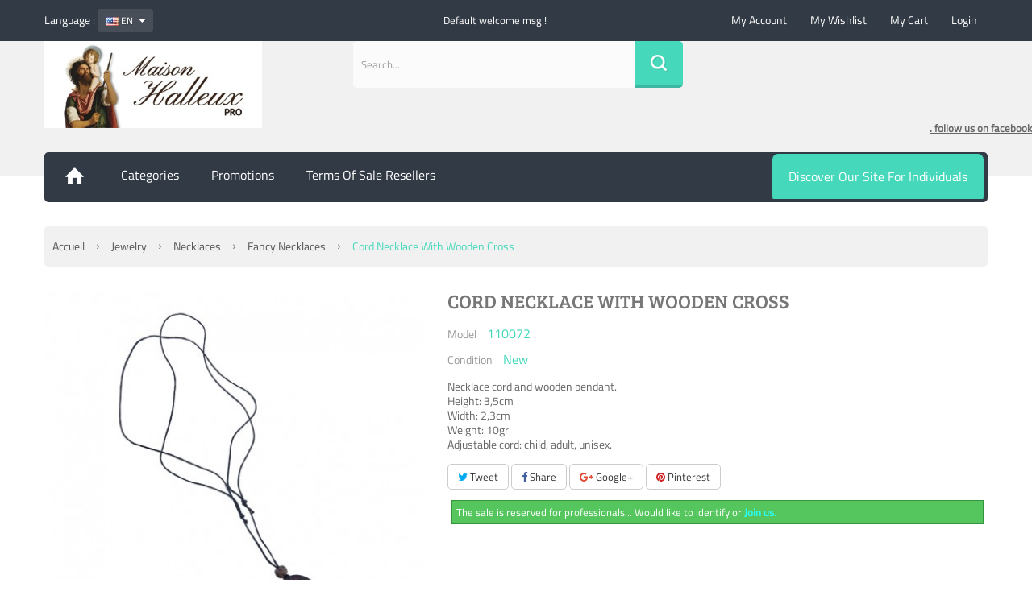

--- FILE ---
content_type: text/html; charset=utf-8
request_url: https://www.saintchristophe-maisonhalleux.com/en/fancy-necklaces/3226-cord-necklace-with-wooden-cross-110072.html
body_size: 21004
content:
<!DOCTYPE HTML>
<!--[if lt IE 7]> <html class="no-js lt-ie9 lt-ie8 lt-ie7 " lang="en"><![endif]-->
<!--[if IE 7]><html class="no-js lt-ie9 lt-ie8 ie7" lang="en"><![endif]-->
<!--[if IE 8]><html class="no-js lt-ie9 ie8" lang="en"><![endif]-->
<!--[if gt IE 8]> <html class="no-js ie9" lang="en"><![endif]-->
<html lang="en">
	<head>
		<meta charset="utf-8" />
		<title>Cord necklace with wooden cross - MAISON HALLEUX SRL </title>
		<meta name="description" content="Necklace cord and wooden pendant.Height: 3,5cmWidth: 2,3cmWeight: 10grAdjustable cord: child, adult, unisex." />
		<meta name="generator" content="PrestaShop" />
		<meta name="robots" content="index,follow" />
		<meta name="viewport" content="width=device-width, minimum-scale=0.25, maximum-scale=1.6, initial-scale=1.0" /> 
		<meta name="apple-mobile-web-app-capable" content="yes" /> 
		<link rel="icon" type="image/vnd.microsoft.icon" href="/img/favicon.ico?1730723519" />
		<link rel="shortcut icon" type="image/x-icon" href="/img/favicon.ico?1730723519" />

			<link rel="stylesheet" href="/themes/pos_sagitta/css/autoload/step.css" type="text/css" media="all" />
			<link rel="stylesheet" href="/js/jquery/plugins/fancybox/jquery.fancybox.css" type="text/css" media="all" />
			<link rel="stylesheet" href="/themes/pos_sagitta/css/product.css" type="text/css" media="all" />
			<link rel="stylesheet" href="/themes/pos_sagitta/css/print.css" type="text/css" media="print" />
			<link rel="stylesheet" href="/modules/socialsharing/css/socialsharing.css" type="text/css" media="all" />
			<link rel="stylesheet" href="/themes/pos_sagitta/css/modules/blockcart/blockcart.css" type="text/css" media="all" />
			<link rel="stylesheet" href="/themes/pos_sagitta/css/modules/blockcategories/blockcategories.css" type="text/css" media="all" />
			<link rel="stylesheet" href="/themes/pos_sagitta/css/modules/blockcurrencies/blockcurrencies.css" type="text/css" media="all" />
			<link rel="stylesheet" href="/themes/pos_sagitta/css/modules/blocklanguages/blocklanguages.css" type="text/css" media="all" />
			<link rel="stylesheet" href="/themes/pos_sagitta/css/modules/blockcontact/blockcontact.css" type="text/css" media="all" />
			<link rel="stylesheet" href="/themes/pos_sagitta/css/modules/blocknewsletter/blocknewsletter.css" type="text/css" media="all" />
			<link rel="stylesheet" href="/themes/pos_sagitta/css/modules/blocksearch/blocksearch.css" type="text/css" media="all" />
			<link rel="stylesheet" href="/js/jquery/plugins/autocomplete/jquery.autocomplete.css" type="text/css" media="all" />
			<link rel="stylesheet" href="/themes/pos_sagitta/css/modules/blocktags/blocktags.css" type="text/css" media="all" />
			<link rel="stylesheet" href="/themes/pos_sagitta/css/modules/blockuserinfo/blockuserinfo.css" type="text/css" media="all" />
			<link rel="stylesheet" href="/themes/pos_sagitta/css/modules/blockviewed/blockviewed.css" type="text/css" media="all" />
			<link rel="stylesheet" href="/modules/homefeatured/css/homefeatured.css" type="text/css" media="all" />
			<link rel="stylesheet" href="/modules/themeconfigurator/css/hooks.css" type="text/css" media="all" />
			<link rel="stylesheet" href="/themes/pos_sagitta/css/modules/productcomments/productcomments.css" type="text/css" media="all" />
			<link rel="stylesheet" href="/modules/sendtoafriend/sendtoafriend.css" type="text/css" media="all" />
			<link rel="stylesheet" href="/modules/mailalerts/css/mailalerts.css" type="text/css" media="all" />
			<link rel="stylesheet" href="/themes/pos_sagitta/css/modules/blocktopmenu/css/blocktopmenu.css" type="text/css" media="all" />
			<link rel="stylesheet" href="/themes/pos_sagitta/css/modules/blocktopmenu/css/superfish-modified.css" type="text/css" media="all" />
			<link rel="stylesheet" href="/themes/pos_sagitta/css/modules/favoriteproducts/favoriteproducts.css" type="text/css" media="all" />
			<link rel="stylesheet" href="/modules/stripe_pay/views/css/front.css" type="text/css" media="all" />
			<link rel="stylesheet" href="/modules/lpsproaccount/views/css/lpsproaccount.css" type="text/css" media="all" />
	 <link rel="stylesheet" type="text/css" href="https://www.saintchristophe-maisonhalleux.com/themes/pos_sagitta/css/global_Teal_Magenta.css"/>
		<meta property="og:type" content="product" />
<meta property="og:url" content="https://www.saintchristophe-maisonhalleux.com/en/fancy-necklaces/3226-cord-necklace-with-wooden-cross-110072.html" />
<meta property="og:title" content="Cord necklace with wooden cross - MAISON HALLEUX SRL " />
<meta property="og:site_name" content="MAISON HALLEUX SRL " />
<meta property="og:description" content="Necklace cord and wooden pendant.Height: 3,5cmWidth: 2,3cmWeight: 10grAdjustable cord: child, adult, unisex." />
<meta property="og:image" content="https://www.saintchristophe-maisonhalleux.com/9210-large_default/cord-necklace-with-wooden-cross.jpg" />
<meta property="product:pretax_price:amount" content="1" />
<meta property="product:pretax_price:currency" content="EUR" />
<meta property="product:price:amount" content="1" />
<meta property="product:price:currency" content="EUR" />
<meta property="product:weight:value" content="0.120000" />
<meta property="product:weight:units" content="kg" />

					
					<script type="text/javascript" src="/modules/eicaptcha//js/eicaptcha-modules.js"></script>
		<link rel="stylesheet" href="https://fonts.googleapis.com/css?family=Open+Sans:300,600" type="text/css" media="all" />
		<!--[if IE 8]>
		<script src="https://oss.maxcdn.com/libs/html5shiv/3.7.0/html5shiv.js"></script>
		<script src="https://oss.maxcdn.com/libs/respond.js/1.3.0/respond.min.js"></script>
		<![endif]-->
	




<link rel="stylesheet" href="https://cdnjs.cloudflare.com/ajax/libs/font-awesome/4.7.0/css/font-awesome.min.css">

</head>
	<body id="product" class="product product-3226 product-cord-necklace-with-wooden-cross category-100 category-fancy-necklaces hide-left-column lang_en">

<style>
    #preHeader {
        display: none !important
    }

    .navbar-shoppingMall {
        background-color: #f4f4f4
    }

    .navbar-shoppingMall--content {
        display: flex;
        align-items: flex-end;
        justify-content: center;
        height: 65px;
        overflow: hidden
    }

    @media (min-width:768px) {
        .navbar-shoppingMall--content {
            height: 75px
        }
    }

    .navbar-shoppingMall--text {
        text-transform: uppercase;
        color: #818181;
        font-size: 8px;
        font-family: Arial, Helvetica, sans-serif;
        display: flex;
        height: 28px;
        padding: 5px;
        width: 100px;
        justify-content: center;
        align-items: center;
        line-height: normal
    }

    @media (min-width:768px) {
        .navbar-shoppingMall--text {
            font-size: 10px;
            width: 180px;
            margin-bottom: 10px;
            height: auto;
            padding: 0
        }
    }

    .navbar-shoppingMall--img {
        background-color: #fff;
        width: 100px;
        height: 35px;
        display: block;
        border-top-left-radius: 5px;
        border-top-right-radius: 5px;
        box-shadow: 0 2px 27px rgba(0, 0, 0, .07);
        transition: all .2s ease-in-out;
        position: relative
    }

    @media (min-width:768px) {
        .navbar-shoppingMall--img {
            width: 180px;
            height: 40px
        }
    }

    .navbar-shoppingMall--img svg {
        width: 100px;
        display: block;
        overflow: hidden;
        transition: all .2s ease-in-out;
        margin: 0 auto;
        position: absolute;
        top: 50%;
        left: 0;
        right: 0;
        transform: translateY(-50%);
        z-index: 1;
        -ms-interpolation-mode: nearest-neighbor;
        image-rendering: -moz-crisp-edges;
        image-rendering: pixelated
    }

    .navbar-shoppingMall--img svg svg .cls-1 {
        fill: #1d1d1b
    }

    @media (min-width:768px) {
        .navbar-shoppingMall--img svg {
            width: 140px
        }
    }

    .navbar-shoppingMall--brand {
        margin-left: 2px;
        margin-right: 2px;
        text-align: center;
        text-decoration: none !important
    }

    @media (min-width:768px) {
        .navbar-shoppingMall--brand {
            margin-left: 6px;
            margin-right: 6px
        }
    }

    .navbar-shoppingMall--brand.active,
    .navbar-shoppingMall--brand:focus,
    .navbar-shoppingMall--brand:hover {
        text-decoration: none !important
    }

    .navbar-shoppingMall--brand.active .navbar-shoppingMall--img,
    .navbar-shoppingMall--brand:focus .navbar-shoppingMall--img,
    .navbar-shoppingMall--brand:hover .navbar-shoppingMall--img {
        background-color: #caad58
    }

    .navbar-shoppingMall--brand.active .navbar-shoppingMall--img svg .cls-1,
    .navbar-shoppingMall--brand:focus .navbar-shoppingMall--img svg .cls-1,
    .navbar-shoppingMall--brand:hover .navbar-shoppingMall--img svg .cls-1 {
        fill: #fff !important
    }
</style>
					<div id="page">
			<div class="static-right">
					  	  <p><span style="text-decoration: underline;"><strong><a href="https://www.facebook.com/religieuxsaintchristophe/">. follow us on facebook</a></strong></span></p>
	            

			</div>
			<div class="header-container">
				<header id="header">
					
					<div class="nav pos_animated">
						<div class="container">
							<div class="row">
								<nav><!-- Block languages module -->
	<div id="languages-block-top" class="languages-block fx-fadeInDown">
																																		<span class="cur-label">Language :</span>
				<div class="current">
					<img src="https://www.saintchristophe-maisonhalleux.com/img/l/6.jpg" alt="en" width="16" height="11" /> <span>en</span>
				</div>
							<ul id="first-languages" class="languages-block_ul toogle_content">
							<li >
																				<a href="https://www.saintchristophe-maisonhalleux.com/fr/colliers-fantaisie/3226-collier-cordon-avec-croix-en-bois--110072.html" title="Français (French)">
															<img src="https://www.saintchristophe-maisonhalleux.com/img/l/1.jpg" alt="fr" width="16" height="11" /><span>fr</span>
									</a>
								
				</li>
							<li >
																				<a href="https://www.saintchristophe-maisonhalleux.com/de/phantasie-halsketten/3226-cord-halskette-mit-holzkreuz--110072.html" title="Deutsch (German)">
															<img src="https://www.saintchristophe-maisonhalleux.com/img/l/2.jpg" alt="de" width="16" height="11" /><span>de</span>
									</a>
								
				</li>
							<li >
																				<a href="https://www.saintchristophe-maisonhalleux.com/nl/fantasie-kettingen/3226-koord-collier-met-houten-kruis-110072.html" title="Nederlands (Dutch)">
															<img src="https://www.saintchristophe-maisonhalleux.com/img/l/3.jpg" alt="nl" width="16" height="11" /><span>nl</span>
									</a>
								
				</li>
							<li >
																				<a href="https://www.saintchristophe-maisonhalleux.com/es/collares-de-fantasia/3226-collar-de-cordon-con-cruz-de-madera-110072.html" title="Español (Spanish)">
															<img src="https://www.saintchristophe-maisonhalleux.com/img/l/4.jpg" alt="es" width="16" height="11" /><span>es</span>
									</a>
								
				</li>
							<li >
																				<a href="https://www.saintchristophe-maisonhalleux.com/it/collane-fantasia/3226-collana-cavo-con-croce-di-legno-110072.html" title="Italiano (Italian)">
															<img src="https://www.saintchristophe-maisonhalleux.com/img/l/5.jpg" alt="it" width="16" height="11" /><span>it</span>
									</a>
								
				</li>
							<li class="selected">
										<img src="https://www.saintchristophe-maisonhalleux.com/img/l/6.jpg" alt="en" width="16" height="11" /><span>en</span>
								
				</li>
					</ul>
	</div>
<!-- /Block languages module -->
<!--<div id="contact-link">
	<a href="https://www.saintchristophe-maisonhalleux.com/en/contactez-nous" title="Contact Us">Contact Us</a>
</div>-->
<div class="msg fx-fadeInDown">
	<span class="welcome-msg">
		Default welcome msg !
	</span>
	</div>
<ul id="header_links" class="fx-fadeInDown">
	<!--<li><a href="https://www.saintchristophe-maisonhalleux.com/en/contactez-nous" title="Contact Us">Contact Us</a>
</li>-->
		<li><a class="link-myaccount" href="https://www.saintchristophe-maisonhalleux.com/en/my-account" title="My account">My account</a></li>
	
	<li><a class="link-wishlist wishlist_block" href="https://www.saintchristophe-maisonhalleux.com/en/module/blockwishlist/mywishlist" title="My wishlist">My wishlist</a></li>
	
	<li><a class="link-mycart" href="https://www.saintchristophe-maisonhalleux.com/en/order" title="My cart">My cart</a></li>
				<li class="last"><a class="link-login" href="https://www.saintchristophe-maisonhalleux.com/en/my-account" title="Login"  rel="nofollow">Login</a></li>
		
</ul></nav>
							</div>
						</div>
					</div>
					<div class="container  pos_animated">
						<div class="row">
							
								  	  
	            

						</div>
					</div>
					<div>
						<div class="container pos_animated">
							<div class="row">
								<div id="header_logo" class="col-xs-12 col-sm-12 col-md-3 fx-pulse">
									<a href="http://www.saintchristophe-maisonhalleux.com/" title="MAISON HALLEUX SRL ">
										<img class="logo img-responsive" src="https://www.saintchristophe-maisonhalleux.com/img/saint-christophe-pro-1538160523.jpg" alt="MAISON HALLEUX SRL " width="375" height="150"/>
									</a>
								</div>
								<div class="header-content col-xs-12 col-sm-12 col-md-9">
								<!-- Block search module TOP -->
		<div id="search_block_top" class="col-xs-12 col-sm-12 col-md-7">
			<form id="searchbox" method="get" action="https://www.saintchristophe-maisonhalleux.com/en/research" >
				<input type="hidden" name="controller" value="search" />
				<input type="hidden" name="orderby" value="position" />
				<input type="hidden" name="orderway" value="desc" />
				
				<input class="search_query form-control" type="text" id="search_query_top" name="search_query" value="Search..." value="" />
				<button type="submit" name="submit_search" class="btn btn-default button-search">
					<span>Search</span>
				</button>
			</form>
		</div>

<!-- /Block search module TOP -->
			
										</div>
							</div>
						</div>
					</div>
				</header>
			</div>
			<div class="megamenu">
				<div class="bg-half"></div>
				<div class="container"><!-- Block categories module -->
	<div class="ma-nav-mobile-container visible-sm visible-xs ">
		<div class="navbar">
			<div id="navbar-inner" class="navbar-inner navbar-inactive">
				<div class="menu-mobile">
					<a class="btn btn-navbar">
						<span class="icon-bar"></span>
						<span class="icon-bar"></span>
						<span class="icon-bar"></span>
					</a>
					<span class="brand">Category</span>
				</div>
				<ul id="ma-mobilemenu" class="tree dhtml  mobilemenu nav-collapse collapse">
																		
<li >
	<a 
	href="https://www.saintchristophe-maisonhalleux.com/en/146-angels" title="Angels  Find below all religious articles related to angels. Ceramic angels, books, incense of angels, medals with angels, etc.">
		Angels
	</a>
	</li>

																								
<li >
	<a 
	href="https://www.saintchristophe-maisonhalleux.com/en/134-gift-items" title="Religious items - gifts  Discover our selection of religious items which are perfect as gifts. oil burner, ceramic pot, subject, jewelry box, photo frame, magnet for fridge, cabinet, etc. for wholesalers and retailers.  Discover all our religious articles &quot;Gifts&quot; below">
		Gift items
	</a>
			<ul>
												
<li >
	<a 
	href="https://www.saintchristophe-maisonhalleux.com/en/213-frames-souvenir-photos" title="Wooden frames we customize on demand with your images, gift frames, birthday frames, wedding frames, communions, custom frames factory.">
		Frames - souvenir - photos
	</a>
	</li>

																
<li >
	<a 
	href="https://www.saintchristophe-maisonhalleux.com/en/222-posters" title="Realism of posters all formats to the order for wholesalers, retailers stores.">
		Posters
	</a>
	</li>

																
<li >
	<a 
	href="https://www.saintchristophe-maisonhalleux.com/en/224-magnetic-postcards" title="Magnetic potal cards, customization of magnetic cards, prayer cards">
		Magnetic postcards
	</a>
	</li>

																
<li class="last">
	<a 
	href="https://www.saintchristophe-maisonhalleux.com/en/229-packaging-bags" title="Gift wrapping, bags, everything to pack, make nice gifts for your shop">
		Packaging - Bags
	</a>
	</li>

									</ul>
	</li>

																								
<li >
	<a 
	href="https://www.saintchristophe-maisonhalleux.com/en/16-articles-for-children" title="Religious articles for children  In our online shop, you have the opportunity to order religious items for children in large quantities. Discover below our selection of children&#039;s items such as wooden crosses, communion candles, rosaries, frames, communion subjects, ceramic pots or earrings.">
		Articles for children
	</a>
			<ul>
												
<li >
	<a 
	href="https://www.saintchristophe-maisonhalleux.com/en/132-baptism-articles" title="">
		Baptism articles
	</a>
	</li>

																
<li >
	<a 
	href="https://www.saintchristophe-maisonhalleux.com/en/133-communion-" title="">
		Communion 
	</a>
	</li>

																
<li class="last">
	<a 
	href="https://www.saintchristophe-maisonhalleux.com/en/131-birth-" title="">
		Birth 
	</a>
	</li>

									</ul>
	</li>

																								
<li >
	<a 
	href="https://www.saintchristophe-maisonhalleux.com/en/120-stickers" title="Religious stickers  Within our shop, we offer a wide variety of religious stickers. Discover original products on sale wholesale.  Religious stickers of all types like &quot;Pray for Peace&quot; symbols, crosses, saints, etc.">
		Stickers
	</a>
			<ul>
												
<li >
	<a 
	href="https://www.saintchristophe-maisonhalleux.com/en/137-stickers-in-roll" title="">
		Stickers in roll
	</a>
	</li>

																
<li >
	<a 
	href="https://www.saintchristophe-maisonhalleux.com/en/136-novena-candle-stickers-recto" title="">
		Novena candle stickers - recto
	</a>
	</li>

																
<li >
	<a 
	href="https://www.saintchristophe-maisonhalleux.com/en/135-stickers-round" title="">
		Stickers round
	</a>
	</li>

																
<li >
	<a 
	href="https://www.saintchristophe-maisonhalleux.com/en/147-stickers" title="">
		Stickers
	</a>
			<ul>
												
<li class="last">
	<a 
	href="https://www.saintchristophe-maisonhalleux.com/en/234-customizable-stickers" title="">
		Customizable stickers
	</a>
	</li>

									</ul>
	</li>

																
<li class="last">
	<a 
	href="https://www.saintchristophe-maisonhalleux.com/en/156-novena-candle-stickers-complete-contour" title="">
		Novena candle stickers - complete contour
	</a>
	</li>

									</ul>
	</li>

																								
<li >
	<a 
	href="https://www.saintchristophe-maisonhalleux.com/en/66-jewelry" title="Wholesaler and manufacturer of religious and fashion jewelry  You search for medals, crosses, pendants or religious bracelets. Our online store offers a large selection of religious jewelry with the image of saints, angels, christ, virgin...">
		Jewelry
	</a>
			<ul>
												
<li >
	<a 
	href="https://www.saintchristophe-maisonhalleux.com/en/110-rings" title="">
		Rings
	</a>
			<ul>
												
<li >
	<a 
	href="https://www.saintchristophe-maisonhalleux.com/en/111-fancy-rings" title="">
		Fancy rings
	</a>
	</li>

																
<li >
	<a 
	href="https://www.saintchristophe-maisonhalleux.com/en/112-silver-rings" title="">
		Silver Rings
	</a>
	</li>

																
<li class="last">
	<a 
	href="https://www.saintchristophe-maisonhalleux.com/en/113-gold-plated-rings" title="">
		Gold plated rings
	</a>
	</li>

									</ul>
	</li>

																
<li >
	<a 
	href="https://www.saintchristophe-maisonhalleux.com/en/115-earrings" title="">
		Earrings
	</a>
			<ul>
												
<li >
	<a 
	href="https://www.saintchristophe-maisonhalleux.com/en/116-fashion-earrings" title="">
		Fashion earrings
	</a>
	</li>

																
<li >
	<a 
	href="https://www.saintchristophe-maisonhalleux.com/en/117-earrings-in-silver" title="">
		Earrings in silver
	</a>
	</li>

																
<li class="last">
	<a 
	href="https://www.saintchristophe-maisonhalleux.com/en/118-gold-plated-earrings" title="">
		Gold plated earrings
	</a>
	</li>

									</ul>
	</li>

																
<li >
	<a 
	href="https://www.saintchristophe-maisonhalleux.com/en/105-bracelets" title="">
		Bracelets
	</a>
			<ul>
												
<li >
	<a 
	href="https://www.saintchristophe-maisonhalleux.com/en/106-fashion-bracelets" title="">
		Fashion Bracelets
	</a>
	</li>

																
<li >
	<a 
	href="https://www.saintchristophe-maisonhalleux.com/en/107-silver-bracelets" title="">
		Silver Bracelets
	</a>
	</li>

																
<li class="last">
	<a 
	href="https://www.saintchristophe-maisonhalleux.com/en/108-gold-plated-bracelets" title="">
		Gold plated bracelets
	</a>
	</li>

									</ul>
	</li>

																
<li >
	<a 
	href="https://www.saintchristophe-maisonhalleux.com/en/94-chain" title="">
		Chain
	</a>
			<ul>
												
<li >
	<a 
	href="https://www.saintchristophe-maisonhalleux.com/en/95-fancy-chain" title="">
		Fancy Chain
	</a>
	</li>

																
<li >
	<a 
	href="https://www.saintchristophe-maisonhalleux.com/en/96--silver-chain" title="">
		 Silver chain
	</a>
	</li>

																
<li class="last">
	<a 
	href="https://www.saintchristophe-maisonhalleux.com/en/97-gold-plated-chain" title="">
		Gold plated chain
	</a>
	</li>

									</ul>
	</li>

																
<li >
	<a 
	href="https://www.saintchristophe-maisonhalleux.com/en/99-necklaces" title="">
		Necklaces
	</a>
			<ul>
												
<li >
	<a 
	href="https://www.saintchristophe-maisonhalleux.com/en/100-fancy-necklaces" class="selected" title="">
		Fancy necklaces
	</a>
	</li>

																
<li >
	<a 
	href="https://www.saintchristophe-maisonhalleux.com/en/101-silver-necklaces" title="">
		Silver necklaces
	</a>
	</li>

																
<li >
	<a 
	href="https://www.saintchristophe-maisonhalleux.com/en/102-gold-plated-necklaces" title="">
		Gold plated necklaces
	</a>
	</li>

																
<li >
	<a 
	href="https://www.saintchristophe-maisonhalleux.com/en/103-gold-necklaces" title="">
		Gold necklaces
	</a>
	</li>

																
<li class="last">
	<a 
	href="https://www.saintchristophe-maisonhalleux.com/en/104-necklaces-with-wooden-pendant" title="">
		Necklaces with wooden pendant
	</a>
	</li>

									</ul>
	</li>

																
<li >
	<a 
	href="https://www.saintchristophe-maisonhalleux.com/en/73-crosses" title="">
		Crosses
	</a>
			<ul>
												
<li >
	<a 
	href="https://www.saintchristophe-maisonhalleux.com/en/74-fancy-crosses" title="">
		Fancy crosses
	</a>
	</li>

																
<li >
	<a 
	href="https://www.saintchristophe-maisonhalleux.com/en/75-silver-crosses" title="">
		Silver crosses
	</a>
	</li>

																
<li class="last">
	<a 
	href="https://www.saintchristophe-maisonhalleux.com/en/76-gold-plated-cross" title="">
		Gold plated cross
	</a>
	</li>

									</ul>
	</li>

																
<li >
	<a 
	href="https://www.saintchristophe-maisonhalleux.com/en/84-in-stone" title="">
		In stone
	</a>
	</li>

																
<li >
	<a 
	href="https://www.saintchristophe-maisonhalleux.com/en/78-medals" title="">
		Medals
	</a>
			<ul>
												
<li >
	<a 
	href="https://www.saintchristophe-maisonhalleux.com/en/79-fancy-medals" title="">
		Fancy Medals
	</a>
	</li>

																
<li >
	<a 
	href="https://www.saintchristophe-maisonhalleux.com/en/80-silver-medals" title="">
		Silver medals
	</a>
	</li>

																
<li >
	<a 
	href="https://www.saintchristophe-maisonhalleux.com/en/81-gold-plated-medals" title="">
		Gold plated medals
	</a>
	</li>

																
<li class="last">
	<a 
	href="https://www.saintchristophe-maisonhalleux.com/en/82-gold-medals" title="">
		Gold medals
	</a>
	</li>

									</ul>
	</li>

																
<li class="last">
	<a 
	href="https://www.saintchristophe-maisonhalleux.com/en/83-pendants" title="">
		Pendants
	</a>
			<ul>
												
<li >
	<a 
	href="https://www.saintchristophe-maisonhalleux.com/en/86-fancy-pendants" title="">
		Fancy pendants
	</a>
	</li>

																
<li >
	<a 
	href="https://www.saintchristophe-maisonhalleux.com/en/87-silver-pendants" title="">
		Silver pendants
	</a>
	</li>

																
<li class="last">
	<a 
	href="https://www.saintchristophe-maisonhalleux.com/en/88-gold-plated-pendants" title="">
		Gold plated pendants
	</a>
	</li>

									</ul>
	</li>

									</ul>
	</li>

																								
<li >
	<a 
	href="https://www.saintchristophe-maisonhalleux.com/en/158-bibles" title="Wholesaler in Bible  The Maison Halleux store offers a wide choice of bibles in French, illustrated bibles, lyrics, etc. In wholesale. Are you a church factory, a store, a wholesaler or whatever and are you looking for Bibles in large quantities. Do not hesitate to register and place an order on our online shop.">
		Bibles
	</a>
			<ul>
												
<li >
	<a 
	href="https://www.saintchristophe-maisonhalleux.com/en/160-bibles-in-fluent-french" title="">
		Bibles in fluent French
	</a>
	</li>

																
<li >
	<a 
	href="https://www.saintchristophe-maisonhalleux.com/en/162-zebible-" title="">
		ZeBible 
	</a>
	</li>

																
<li >
	<a 
	href="https://www.saintchristophe-maisonhalleux.com/en/161-word-of-life-bible-french" title="">
		Word of Life Bible - French
	</a>
	</li>

																
<li >
	<a 
	href="https://www.saintchristophe-maisonhalleux.com/en/163-explained-bibles-french-" title="">
		Explained Bibles  - French 
	</a>
	</li>

																
<li >
	<a 
	href="https://www.saintchristophe-maisonhalleux.com/en/164-youth-bibles" title="">
		Youth Bibles
	</a>
	</li>

																
<li >
	<a 
	href="https://www.saintchristophe-maisonhalleux.com/en/165-segond-bibles" title="">
		Segond Bibles
	</a>
	</li>

																
<li class="last">
	<a 
	href="https://www.saintchristophe-maisonhalleux.com/en/206-bible-of-the-sower" title="">
		Bible of the Sower
	</a>
	</li>

									</ul>
	</li>

																								
<li >
	<a 
	href="https://www.saintchristophe-maisonhalleux.com/en/240-glass-candles" title="Glass candle without images but also a large choice with images of Angels, Archangels, Zen, chakras and our holy protectors. This candle without image is used for wedding, communion, home decoration, devotion, meditation, prayer.">
		Glass candles
	</a>
	</li>

																								
<li >
	<a 
	href="https://www.saintchristophe-maisonhalleux.com/en/91-various-candles" title="Various candles  Saint Christophe Maison Halleux offers a wide variety of colorful candles in the mass. Choose the color you want and add the product to your cart.    
 Votive candle, night light candle, church candle, cemetery candle, outdoor candle">
		Various candles
	</a>
			<ul>
												
<li >
	<a 
	href="https://www.saintchristophe-maisonhalleux.com/en/92-candles-colored-in-the-mass" title="">
		Candles colored  in the mass
	</a>
	</li>

																
<li >
	<a 
	href="https://www.saintchristophe-maisonhalleux.com/en/150-decorative-candles" title="">
		Decorative candles
	</a>
	</li>

																
<li >
	<a 
	href="https://www.saintchristophe-maisonhalleux.com/en/121-communion-candles" title="">
		Communion candles
	</a>
	</li>

																
<li >
	<a 
	href="https://www.saintchristophe-maisonhalleux.com/en/125-candles-with-batteries" title="">
		Candles with batteries
	</a>
	</li>

																
<li >
	<a 
	href="https://www.saintchristophe-maisonhalleux.com/en/157-offering-candles" title="">
		Offering candles
	</a>
	</li>

																
<li >
	<a 
	href="https://www.saintchristophe-maisonhalleux.com/en/123-outdoor-candles" title="">
		Outdoor candles
	</a>
	</li>

																
<li >
	<a 
	href="https://www.saintchristophe-maisonhalleux.com/en/207-candles-3-days" title="">
		Candles 3 days
	</a>
	</li>

																
<li >
	<a 
	href="https://www.saintchristophe-maisonhalleux.com/en/208-candles-4-days" title="Vela del cementerio, vela religiosa, vela personalizable, vela de aceite,">
		Candles 4 days
	</a>
	</li>

																
<li >
	<a 
	href="https://www.saintchristophe-maisonhalleux.com/en/230-bougies-votives-" title="Votive candle, cemetery candle, religious candle, catholic candle, natural candle">
		Bougies Votives 
	</a>
	</li>

																
<li >
	<a 
	href="https://www.saintchristophe-maisonhalleux.com/en/231-night-candles-" title="Night candles, the night candles that we propose to you roughly are of different combustions. Votive candles in quantities">
		Night candles 
	</a>
	</li>

																
<li class="last">
	<a 
	href="https://www.saintchristophe-maisonhalleux.com/en/241-battery-powered-candles" title="Battery-operated or solar photovoltaic LED candles imitate the light of a traditional candle. ">
		Battery powered candles
	</a>
	</li>

									</ul>
	</li>

																								
<li >
	<a 
	href="https://www.saintchristophe-maisonhalleux.com/en/57-rosaries" title="Wholesaler and manufacturer of religious rosaries  A rosary made of wood, seeds, plastic, mother-of-pearl, pearls or metal, we offer a wide range of rosaries in our online shop. As a wholesaler and manufacturer of rosaries, we guarantee the dispatch of your orders of rosaries within 24 to 96 hours.">
		Rosaries
	</a>
			<ul>
												
<li class="last">
	<a 
	href="https://www.saintchristophe-maisonhalleux.com/en/212-decade" title="">
		Decade
	</a>
	</li>

									</ul>
	</li>

																								
<li >
	<a 
	href="https://www.saintchristophe-maisonhalleux.com/en/129-crucifix" title="Crucifix and wooden cross  We offer a wide choice of wooden crosses representing different religious representations. Wooden cross with the children of the earth, with an angel, with a little train, with the ark of Noah, with Christ. We also offer olive wood crosses at the best prices!">
		Crucifix
	</a>
	</li>

																								
<li >
	<a 
	href="https://www.saintchristophe-maisonhalleux.com/en/34-incense" title="Wholesaler in incense  As a wholesaler specializing in incense, we offer a wide range of products available for wholesale. Below you will find many types of incense such as incense from Bethlehem, incense from Jerusalem, incense from Lebanon and incense from Lourdes.   Your orders of incense are shipped in 24 to 96 hours throughout Europe (France, Belgium, Switzerland, etc.). It usually takes between 1 and 6 days to deliver the package of incense.">
		Incense
	</a>
			<ul>
												
<li >
	<a 
	href="https://www.saintchristophe-maisonhalleux.com/en/39-charcoal" title="">
		Charcoal
	</a>
	</li>

																
<li >
	<a 
	href="https://www.saintchristophe-maisonhalleux.com/en/35-incense-of-the-saints" title="">
		Incense of the Saints
	</a>
	</li>

																
<li >
	<a 
	href="https://www.saintchristophe-maisonhalleux.com/en/36-incense-sticks-" title="">
		Incense sticks  
	</a>
	</li>

																
<li >
	<a 
	href="https://www.saintchristophe-maisonhalleux.com/en/37-natural-incense" title="">
		Natural Incense
	</a>
	</li>

																
<li >
	<a 
	href="https://www.saintchristophe-maisonhalleux.com/en/38-greek-incense" title="">
		Greek Incense
	</a>
	</li>

																
<li >
	<a 
	href="https://www.saintchristophe-maisonhalleux.com/en/221-armenian-triple-paper" title="A mythical perfume Since 1885, Armenian Triple Paper has been the oldest indoor fragrance.  Designed to effectively scent the air of the houses, with its sweet notes, vanilla and balsamic reminiscent of the scents of the East, it removes all bad smell of cooking, tobacco, animals, etc ...">
		Armenian Triple Paper
	</a>
	</li>

																
<li class="last">
	<a 
	href="https://www.saintchristophe-maisonhalleux.com/en/238-sage-" title="">
		Sage 
	</a>
	</li>

									</ul>
	</li>

																								
<li >
	<a 
	href="https://www.saintchristophe-maisonhalleux.com/en/65-censers-and-containers" title="censers  The censer means an incense burner used at different times of the Mass (offertory procession input, dedication, etc.). We offer below censers which differ in their forms, their components, handles, their silver chain hanging">
		Censers and Containers
	</a>
			<ul>
												
<li class="last">
	<a 
	href="https://www.saintchristophe-maisonhalleux.com/en/191--pliers-for-coal" title="">
		 Pliers for coal
	</a>
	</li>

									</ul>
	</li>

																								
<li >
	<a 
	href="https://www.saintchristophe-maisonhalleux.com/en/46-books" title="Wholesaler in religious books and booklets  Are you looking for books or religious booklets in large quantities? Our shop allows you to order these books wholesale and receive them in your home within 1 to 6 days (anywhere in Europe).  We offer a wide range of books from various editions such as Editions du Parvis, Editions Bénédictines as well as Editions Bernard.  These spiritual and religious books aim to sensitize the greatest number of souls.  Among the books offered in our online shop are books of prayers, books of mystics, books on places of appearance, biographies of saints, meditation books, etc.">
		Books
	</a>
			<ul>
												
<li >
	<a 
	href="https://www.saintchristophe-maisonhalleux.com/en/47-benedictines-editions-" title="">
		Bénédictines editions 
	</a>
	</li>

																
<li >
	<a 
	href="https://www.saintchristophe-maisonhalleux.com/en/64-parvis-editions" title="">
		Parvis editions
	</a>
	</li>

																
<li >
	<a 
	href="https://www.saintchristophe-maisonhalleux.com/en/49-saint-bernard-editions-" title="">
		Saint Bernard editions 
	</a>
			<ul>
												
<li >
	<a 
	href="https://www.saintchristophe-maisonhalleux.com/en/50-novenas-booklets" title="">
		Novenas&#039; booklets
	</a>
	</li>

																
<li >
	<a 
	href="https://www.saintchristophe-maisonhalleux.com/en/53-prayer-booklets" title="">
		Prayer booklets
	</a>
	</li>

																
<li >
	<a 
	href="https://www.saintchristophe-maisonhalleux.com/en/54-meditation-booklets" title="">
		Meditation booklets
	</a>
	</li>

																
<li >
	<a 
	href="https://www.saintchristophe-maisonhalleux.com/en/55-rosary-booklets" title="">
		Rosary booklets
	</a>
	</li>

																
<li class="last">
	<a 
	href="https://www.saintchristophe-maisonhalleux.com/en/56-booklets-way-of-the-cross" title="">
		Booklets Way of the cross
	</a>
	</li>

									</ul>
	</li>

																
<li >
	<a 
	href="https://www.saintchristophe-maisonhalleux.com/en/151-wellness-lifestyle" title="">
		Wellness &amp; Lifestyle
	</a>
			<ul>
												
<li >
	<a 
	href="https://www.saintchristophe-maisonhalleux.com/en/153-beyond-and-clairvoyance" title="">
		Beyond and Clairvoyance
	</a>
	</li>

																
<li class="last">
	<a 
	href="https://www.saintchristophe-maisonhalleux.com/en/154-soft-and-herbal-medicine" title="">
		Soft and herbal medicine
	</a>
	</li>

									</ul>
	</li>

																
<li >
	<a 
	href="https://www.saintchristophe-maisonhalleux.com/en/152-youth" title="">
		Youth
	</a>
	</li>

																
<li class="last">
	<a 
	href="https://www.saintchristophe-maisonhalleux.com/en/155-religions-stories-of-the-church" title="">
		Religions - Stories of the Church
	</a>
	</li>

									</ul>
	</li>

																								
<li >
	<a 
	href="https://www.saintchristophe-maisonhalleux.com/en/159-new-testament-extracts" title="New Testament">
		New Testament - extracts
	</a>
	</li>

																								
<li >
	<a 
	href="https://www.saintchristophe-maisonhalleux.com/en/124-keychains-and-magnets" title="Keychains, magnets and religious magnets  Discover the selection of religious keychains and magnets from the boutique Saint Christophe. You will find a wide selection of magnets, magnets and key rings that will follow you every day.">
		Keychains and magnets
	</a>
	</li>

																								
<li >
	<a 
	href="https://www.saintchristophe-maisonhalleux.com/en/48-statues" title="Manufacturer of religious statues  Maison Halleux offers you a wide choice of religious statues in its online shop. Here you will find statues of Christ, Our Lady of Fatima, the Miraculous Virgin, Saint Joseph, Saint Barbe and many other saints.   Our shop offers a wide range of religious statues with sought-after designs. On request, certain specific models can be created (with, of course, a minimum quantity).">
		Statues
	</a>
			<ul>
												
<li class="last">
	<a 
	href="https://www.saintchristophe-maisonhalleux.com/en/126-statues-and-small-statues" title="">
		Statues and small statues
	</a>
	</li>

									</ul>
	</li>

																								
<li >
	<a 
	href="https://www.saintchristophe-maisonhalleux.com/en/149--anointing-oil" title="Anointing oil  Looking for anointing oil for prayer - protection helps the sick.  Check out our unction oils reserved for reseller buyers below.">
		 Anointing oil
	</a>
	</li>

																								
<li >
	<a 
	href="https://www.saintchristophe-maisonhalleux.com/en/166-cushions" title="Cushions  Discover our religious cushions on sale wholesale. Cushions with the image of saints and saints like the Virgin Mary of Banneux ND for example.">
		Cushions
	</a>
	</li>

																								
<li >
	<a 
	href="https://www.saintchristophe-maisonhalleux.com/en/192-bottles" title="">
		Bottles
	</a>
	</li>

																								
<li >
	<a 
	href="https://www.saintchristophe-maisonhalleux.com/en/195-candlesticks-and-lanterns" title="">
		Candlesticks and Lanterns
	</a>
			<ul>
												
<li >
	<a 
	href="https://www.saintchristophe-maisonhalleux.com/en/196-lanterns" title="">
		Lanterns
	</a>
	</li>

																
<li class="last">
	<a 
	href="https://www.saintchristophe-maisonhalleux.com/en/228-candlesticks" title="">
		Candlesticks
	</a>
	</li>

									</ul>
	</li>

																								
<li >
	<a 
	href="https://www.saintchristophe-maisonhalleux.com/en/209-christmas-items" title="">
		Christmas items
	</a>
			<ul>
												
<li >
	<a 
	href="https://www.saintchristophe-maisonhalleux.com/en/197-christmas-crib" title="">
		Christmas crib
	</a>
	</li>

																
<li class="last">
	<a 
	href="https://www.saintchristophe-maisonhalleux.com/en/205-accessories-and-figurines-nativity-scene" title="">
		Accessories and figurines - Nativity scene
	</a>
	</li>

									</ul>
	</li>

																								
<li >
	<a 
	href="https://www.saintchristophe-maisonhalleux.com/en/17-novena-candles" title="Novena Candles  As a wholesaler and manufacturer, we offer a wide range of novel candles available in many colors, fragrances and images. Discover our custom novelty candles 
   The labor being expensive and for more speed of preparation of order. We have decided to reduce the price of the box, but you will have to glue the novena candles.     (20 neutral novena candles and 20 stickers will be in the box)   
   If you don&#039;t want to glue the box, we can do it for you, but the order will take more time to prepare and the delivery time will be longer.   
   We will also charge an additional € 4.00 per box. We really do personalize the cardboard and you will understand that offering choice is an important job.">
		Novena Candles
	</a>
			<ul>
												
<li >
	<a 
	href="https://www.saintchristophe-maisonhalleux.com/en/21-candles-of-novenas-colors" title="">
		Candles of novenas colors
	</a>
	</li>

																
<li >
	<a 
	href="https://www.saintchristophe-maisonhalleux.com/en/20-novena-candles-with-images" title="Novena candles with images 
 Wholesaler and manufacturer, Maison Halleux offers a wide range of novena candles with an image. Among them: novena candle to Saint Roasalie, novena candle for Christmas, novena candle to Our Lady of Perpetual Help, novena candle to Jesus or novena candle to Saint Odile. 
    The labor being expensive and for more speed of preparation of order. We have decided to reduce the price of the box, but you will have to glue the novena candles.     (20 neutral novena candles and 20 stickers will be in the box)   
   If you don&#039;t want to glue the box, we can do it for you, but the order will take longer to prepare and the delivery time will be longer.   
   We will also charge an additional € 4.00 per box. We really do personalize cardboard and you will understand that offering choice is an important job.   
   The labor being expensive and for more speed of preparation of order. We have decided to reduce the price of the cardboard, but you will have to glue the novena candles.     (20 neutral novena candles and 20 stickers will be in the box)   
   If you don&#039;t want to glue the box, we can do it for you, but the order will take more time to prepare and the delivery time will be longer.   
   We will also charge an additional € 4.00 per box. We really do personalize the cardboard and you will understand that offering choice is an important job.">
		Novena candles with images
	</a>
	</li>

																
<li >
	<a 
	href="https://www.saintchristophe-maisonhalleux.com/en/23-multilingual-novel-candles" title="Multilingual novena candles 
 Discover our multilingual novena candles 100% vegetable. They can burn for 9 to 11 days, depending on the ambient temperature. These different novena candles are sold by 20 units. 
    The labor being expensive and for more speed of preparation of order. We have decided to reduce the price of the box, but you will have to glue the novena candles.     (20 neutral novena candles and 20 stickers will be in the box)   
   If you don&#039;t want to glue the box, we can do it for you, but the order will take more time to prepare and the delivery time will be longer.   
   We will also charge an additional € 4.00 per box. We really do personalize cardboard and you will understand that offering choice is an important job.   
   The labor being expensive and for more speed of preparation of order. We have decided to reduce the price of the cardboard, but you will have to glue the novena candles.     (20 neutral novena candles and 20 stickers will be in the box)   
   If you don&#039;t want to glue the box, we can do it for you, but the order will take more time to prepare and the delivery time will be longer.   
   We will also charge an additional € 4.00 per box. We really do personalize the cardboard and you will understand that offering choice is an important job.">
		Multilingual novel candles
	</a>
	</li>

																
<li >
	<a 
	href="https://www.saintchristophe-maisonhalleux.com/en/22-scented-novenas-candles" title="Scented novena candles 
 Violet, jasmine, lily, rose, lily of the valley, sage, myrrh, sandalwood,...: discover the different scents of these novena candles. Guaranteed 100% vegetable, these novena candles without dye nor chemical product consume nonstop 9 days during. 
    The labor being expensive and for more speed of preparation of order. We have decided to reduce the price of the box, but you will have to glue the novena candles.     (20 neutral novena candles and 20 stickers will be in the box)   
   If you don&#039;t want to glue the box, we can do it for you, but the order will take longer to prepare and the delivery time will be longer.   
   We will also charge an additional € 4.00 per box. We really do personalize cardboard and you will understand that offering choice is an important job.   
   The labor being expensive and for more speed of preparation of order. We have decided to reduce the price of the cardboard, but you will have to glue the novena candles.     (20 neutral novena candles and 20 stickers will be in the box)   
   If you don&#039;t want to glue the box, we can do it for you, but the order will take longer to prepare and the delivery time will be longer.   
   We will also charge an additional € 4.00 per box. We really do personalize the cardboard and you will understand that offering choice is an important job.">
		Scented novenas candles
	</a>
	</li>

																
<li class="last">
	<a 
	href="https://www.saintchristophe-maisonhalleux.com/en/24-customizable-novenas-candles" title="Novena candle customizable, realization of your novena candle with your image and your prayer, novena candle personalized with your image and text. 
    The labor being expensive and for more speed of preparation of order. We have decided to reduce the price of the box, but you will have to glue the novena candles.     (20 neutral novena candles and 20 stickers will be in the box)   
   If you don&#039;t want to glue the box, we can do it for you, but the order will take longer to prepare and the delivery time will be longer.   
   We will also charge an additional € 4.00 per box. We really do personalize cardboard and you will understand that offering choice is an important job.   
   The labor being expensive and for more speed of preparation of order. We have decided to reduce the price of the cardboard, but you will have to glue the novena candles.     (20 neutral novena candles and 20 stickers will be in the box)   
   If you don&#039;t want to glue the box, we can do it for you, but the order will take longer to prepare and the delivery time will be longer.   
   We will also charge an additional € 4.00 per box. We really do personalize the cardboard and you will understand that offering choice is an important job.">
		Customizable novenas candles
	</a>
	</li>

									</ul>
	</li>

																								
<li >
	<a 
	href="https://www.saintchristophe-maisonhalleux.com/en/223-magnetic-postcards" title="Postcard, magnet, magnetic magnetized postcard, souvenir communion magnet, personalized magnet">
		Magnetic postcards
	</a>
	</li>

																								
<li >
	<a 
	href="https://www.saintchristophe-maisonhalleux.com/en/225-cosmetics" title="Cosmetics and Wellness, essential oils for diffuser, essential oils for cooking, perfume essence, perfume of the Saints protectors, body perfumes, perfumes for diffusers, perfumes for women, perfumes for men, organic oils, oils for health, massage oils, relaxation ">
		Cosmetics
	</a>
			<ul>
												
<li >
	<a 
	href="https://www.saintchristophe-maisonhalleux.com/en/226-fragrance" title="Natural fragrances, toilet water, Banneux fragrances, perfumes">
		Fragrance
	</a>
	</li>

																
<li >
	<a 
	href="https://www.saintchristophe-maisonhalleux.com/en/227-soap" title="Natural fragrances, toilet water, Banneux fragrances, perfumes, natural soap, amber soap, musk, soaps with protective saints">
		Soap
	</a>
	</li>

																
<li >
	<a 
	href="https://www.saintchristophe-maisonhalleux.com/en/233-essential-oils-for-diffusers" title="Cosmetics and Wellness, essential oils for diffuser, essential oils for cooking, perfume essence, perfume of the Saints protectors, body perfumes, perfumes for diffusers, perfumes for women, perfumes for men, organic oils, oils for health, massage oils, relaxation, eau de Cologne">
		Essential oils for diffusers
	</a>
	</li>

																
<li >
	<a 
	href="https://www.saintchristophe-maisonhalleux.com/en/235-massage-oils-" title="Cosmetics and well-being, massage oil, organic oil, anti-stress oil, rose oil, health oil, relaxation oil, massage oil for pain .">
		Massage oils 
	</a>
	</li>

																
<li >
	<a 
	href="https://www.saintchristophe-maisonhalleux.com/en/236-health-oils-organic-" title="Cosmetics and well-being, massage oil, organic oil, anti-stress oil, rose oil, health oil, relaxation oil, massage oil for pain, health oil ,">
		Health Oils - Organic 
	</a>
	</li>

																
<li class="last">
	<a 
	href="https://www.saintchristophe-maisonhalleux.com/en/237-essential-oils-for-diffuser" title="Cosmetics and Wellness, massage oil, organic oil, anti stress oil, rose oil, health oil, essential oils for diffuser, essential oils for cooking, perfume essence, perfume of the Saints protectors, body perfumes, perfumes for diffusers, perfumes for women, perfumes for men, organic oils, oils for health, massage oils, relaxation, eau de Cologne">
		Essential oils for diffuser
	</a>
	</li>

									</ul>
	</li>

																								
<li class="last">
	<a 
	href="https://www.saintchristophe-maisonhalleux.com/en/232-stationery-posters-" title="Realization of your posters, notebooks, images, we realize on demand in different formats, large banners, Roll up - Roll up Eco, L banner">
		Stationery - Posters 
	</a>
	</li>

															</ul>
                                
			</div>
		</div>
</div>
<!-- /Block categories module -->

<div class="nav-container visible-lg visible-md">
		<div id="pt_custommenu" class="pt_custommenu">
		    <div id="pt_menu_home" class="pt_menu"><div class="parentMenu"><a href="/"><span>alHome</span></a></div></div><div id="pt_menu_pt_item_menu_categories" class="pt_menu">
<div class="parentMenu">
<span class="block-title">Categories</span>
</div>
</div><div id="pt_menu_pt_item_menu_custom_menu" class="pt_menu">
<div class="parentMenu">
<span class="block-title">Promotions</span>
</div>
</div><div id ="pt_menu_cms" class ="pt_menu"><div class="parentMenu" ><a href="https://www.saintchristophe-maisonhalleux.com/en/content/6-Devenir-revendeurs"><span>Terms of sale Resellers</span></a></div></div>
<div id ="pt_menu_link" class ="pt_menu"><div class="parentMenu" ><a href="https://www.religieux-saintchristophe.com/" target="_blank"><span>Discover our site for individuals</a></span></div></div>

	</div>
</div>

</div>
			</div>
			
						<div class="columns-container">
				<div id="columns" class="container">
					
					<!--<div class="row">
						<div id="top_column" class="center_column col-xs-12 col-sm-12"></div>
					</div>-->
					<div class="row">
												<div id="center_column" class="center_column col-xs-12 col-sm-12">
															
<!-- Breadcrumb -->
<div class="breadcrumb clearfix">
	<a class="home" href="http://www.saintchristophe-maisonhalleux.com/" title="Return to Home">Accueil</a>
			<span class="navigation-pipe" >&gt;</span>
					<a href="https://www.saintchristophe-maisonhalleux.com/en/66-jewelry" title="Jewelry">Jewelry</a><span class="navigation-pipe">></span><a href="https://www.saintchristophe-maisonhalleux.com/en/99-necklaces" title="Necklaces">Necklaces</a><span class="navigation-pipe">></span><a href="https://www.saintchristophe-maisonhalleux.com/en/100-fancy-necklaces" title="Fancy necklaces">Fancy necklaces</a><span class="navigation-pipe">></span>Cord necklace with wooden cross
			</div>
<!-- /Breadcrumb -->
								

                                <div class="primary_block row" itemscope itemtype="http://schema.org/Product">
                    <div class="container">
                <div class="top-hr"></div>
            </div>
                                <!-- left infos-->  
        <div class="pb-left-column col-xs-12 col-sm-5 col-md-5">
            <!-- product img-->        
            <div id="image-block" class="clearfix">
                                                    <span id="view_full_size">
                                                    <img id="bigpic" itemprop="image" src="https://www.saintchristophe-maisonhalleux.com/9210-large_default/cord-necklace-with-wooden-cross.jpg" title="Cord necklace with wooden cross" alt="Cord necklace with wooden cross" width="458" height="458"/>
                                                            <span class="span_link no-print">View larger</span>
                                                                        </span>
                            </div> <!-- end image-block -->
                            <!-- thumbnails -->
                <div id="views_block" class="clearfix ">
                                        <div id="thumbs_list">
                        <ul id="thumbs_list_frame">
                                                                                                                                                                                                                                                    <li id="thumbnail_9210">
                                        <a 
                                                                                            href="https://www.saintchristophe-maisonhalleux.com/9210-thickbox_default/cord-necklace-with-wooden-cross.jpg"
                                                data-fancybox-group="other-views"
                                                class="fancybox shown"
                                                                                        title="Cord necklace with wooden cross">
                                            <img class="img-responsive" id="thumb_9210" src="https://www.saintchristophe-maisonhalleux.com/9210-cart_default/cord-necklace-with-wooden-cross.jpg" alt="Cord necklace with wooden cross" title="Cord necklace with wooden cross" height="80" width="80" itemprop="image" />
                                        </a>
                                    </li>
                                                                                                                                                                                                                        <li id="thumbnail_9211" class="last">
                                        <a 
                                                                                            href="https://www.saintchristophe-maisonhalleux.com/9211-thickbox_default/cord-necklace-with-wooden-cross.jpg"
                                                data-fancybox-group="other-views"
                                                class="fancybox"
                                                                                        title="Cord necklace with wooden cross">
                                            <img class="img-responsive" id="thumb_9211" src="https://www.saintchristophe-maisonhalleux.com/9211-cart_default/cord-necklace-with-wooden-cross.jpg" alt="Cord necklace with wooden cross" title="Cord necklace with wooden cross" height="80" width="80" itemprop="image" />
                                        </a>
                                    </li>
                                                                                    </ul>
                    </div> <!-- end thumbs_list -->
                                    </div> <!-- end views-block -->
                <!-- end thumbnails -->
                                        <p class="resetimg clear no-print">
                    <span id="wrapResetImages" style="display: none;">
                        <a href="https://www.saintchristophe-maisonhalleux.com/en/fancy-necklaces/3226-cord-necklace-with-wooden-cross-110072.html" name="resetImages">
                            <i class="icon-repeat"></i>
                            Display all pictures
                        </a>
                    </span>
                </p>
                                        <!-- usefull links-->
                <ul id="usefull_link_block" class="clearfix no-print">
                    <li class="sendtofriend">
	<a id="send_friend_button" href="#send_friend_form">
		Send to a friend
	</a>
	<div style="display: none;">
		<div id="send_friend_form">
			<h2  class="page-subheading">
				Send to a friend
			</h2>
			<div class="row">
				<div class="product clearfix col-xs-12 col-sm-6">
					<img src="https://www.saintchristophe-maisonhalleux.com/9210-home_default/cord-necklace-with-wooden-cross.jpg" height="250" width="250" alt="Cord necklace with wooden cross" />
					<div class="product_desc">
						<p class="product_name">
							<strong>Cord necklace with wooden cross</strong>
						</p>
						<p><span id="result_box" lang="en" xml:lang="en">Necklace cord and wooden pendant.<br />Height: 3,5cm<br />Width: 2,3cm<br />Weight: 10gr<br />Adjustable cord: child, adult, unisex.</span></p>
					</div>
				</div><!-- .product -->
				<div class="send_friend_form_content col-xs-12 col-sm-6" id="send_friend_form_content">
					<div id="send_friend_form_error"></div>
					<div id="send_friend_form_success"></div>
					<div class="form_container">
						<p class="intro_form">
							Recipient :
						</p>
						<p class="text">
							<label for="friend_name">
								Name of your friend <sup class="required">*</sup> :
							</label>
							<input id="friend_name" name="friend_name" type="text" value=""/>
						</p>
						<p class="text">
							<label for="friend_email">
								E-mail address of your friend <sup class="required">*</sup> :
							</label>
							<input id="friend_email" name="friend_email" type="text" value=""/>
						</p>
						<p class="txt_required">
							<sup class="required">*</sup> Required fields
						</p>
					</div>
					<p class="submit">
						<button id="sendEmail" class="btn button button-small" name="sendEmail" type="submit">
							<span>Send</span>
						</button>&nbsp;
						or&nbsp;
						<a class="closefb" href="#">
							Cancel
						</a>
					</p>
				</div> <!-- .send_friend_form_content -->
			</div>
		</div>
	</div>
</li>







<li id="favoriteproducts_block_extra_added">
	Remove this product from my favorite's list. 
</li>
<li id="favoriteproducts_block_extra_removed">
	Add this product to my list of favorites.
</li>                        <li class="print">
                            <a href="javascript:print();">
                                Print
                            </a>
                        </li>
                                    </ul>
                    </div> <!-- end pb-left-column -->
        <!-- end left infos--> 
        <!-- center infos -->
        <div class="pb-center-column col-xs-12 col-sm-7 col-md-7">
            
            <h1 itemprop="name">Cord necklace with wooden cross</h1>
            <p id="product_reference">
                <label>Model </label>
                <span class="editable" itemprop="sku">110072</span>
            </p>
                        <p id="product_condition">
                <label>Condition </label>
                <span class="editable" itemprop="condition">                New
                            </span>
            </p>
                            <div id="short_description_block">
                                            <div id="short_description_content" class="rte align_justify" itemprop="description"><p><span id="result_box" lang="en" xml:lang="en">Necklace cord and wooden pendant.<br />Height: 3,5cm<br />Width: 2,3cm<br />Weight: 10gr<br />Adjustable cord: child, adult, unisex.</span></p></div>
                    
                                        <!---->
            </div> <!-- end short_description_block -->
                                                                <!-- availability -->
                <p id="availability_statut" style="display: none;">
                    
                    <span id="availability_value"></span>				
                </p>
                <p class="warning_inline" id="last_quantities" style="display: none" >Warning: Last items in stock!</p>
                        <p id="availability_date" style="display: none;">
                <span id="availability_date_label">Availability date:</span>
                <span id="availability_date_value"></span>
            </p>
            <!-- Out of stock hook -->
            <div id="oosHook" style="display: none;">
                <!-- MODULE MailAlerts -->
			<p class="form-group">
			<input type="text" id="oos_customer_email" name="customer_email" size="20" value="your@email.com" class="mailalerts_oos_email form-control" />
    	</p>
    	<a href="#" title="Notify me when available" id="mailalert_link" rel="nofollow">Notify me when available</a>
	<span id="oos_customer_email_result" style="display:none; display: block;"></span>

<!-- END : MODULE MailAlerts -->
            </div>
                                        <!-- add to cart form-->
                <form id="buy_block" class="hidden" action="https://www.saintchristophe-maisonhalleux.com/en/Basket" method="post">
                    <!-- hidden datas -->
                    <p class="hidden">
                        <input type="hidden" name="token" value="6202f07111d6cc7b7938bae39bff04fe" />
                        <input type="hidden" name="id_product" value="3226" id="product_page_product_id" />
                        <input type="hidden" name="add" value="1" />
                        <input type="hidden" name="id_product_attribute" id="idCombination" value="" />
                    </p>
                    <div class="box-info-product">
                        <div class="content_prices clearfix">
                             
                    <div class="clear"></div>
                </div> <!-- end content_prices -->
                <div class="product_attributes clearfix">
                    <!-- quantity wanted -->
                                        <!-- minimal quantity wanted -->
                    <p id="minimal_quantity_wanted_p" style="display: none;">
                            
                            Ce produit est vendu par lot de <b id="minimal_quantity_label">12</b> produits.
                                            </p>
                                    </div> <!-- end product_attributes -->
                <div class="box-cart-bottom">
                    <div class="unvisible">
                    <p id="add_to_cart" class="buttons_bottom_block no-print">
                    <button type="submit" name="Submit" class="exclusive">
                    <span>+ Add to cart</span>
                    </button>
                    </p>
                    </div>
                <strong></strong>
                </div> <!-- end box-cart-bottom -->
            </div> <!-- end box-info-product -->
            </form>
                        
	<p class="socialsharing_product list-inline no-print">
					<button data-type="twitter" type="button" class="btn btn-default btn-twitter social-sharing">
				<i class="icon-twitter"></i> Tweet
				<!-- <img src="https://www.saintchristophe-maisonhalleux.com/modules/socialsharing/img/twitter.gif" alt="Tweet" /> -->
			</button>
							<button data-type="facebook" type="button" class="btn btn-default btn-facebook social-sharing">
				<i class="icon-facebook"></i> Share
				<!-- <img src="https://www.saintchristophe-maisonhalleux.com/modules/socialsharing/img/facebook.gif" alt="Facebook Like" /> -->
			</button>
							<button data-type="google-plus" type="button" class="btn btn-default btn-google-plus social-sharing">
				<i class="icon-google-plus"></i> Google+
				<!-- <img src="https://www.saintchristophe-maisonhalleux.com/modules/socialsharing/img/google.gif" alt="Google Plus" /> -->
			</button>
							<button data-type="pinterest" type="button" class="btn btn-default btn-pinterest social-sharing">
				<i class="icon-pinterest"></i> Pinterest
				<!-- <img src="https://www.saintchristophe-maisonhalleux.com/modules/socialsharing/img/pinterest.gif" alt="Pinterest" /> -->
			</button>
			</p>
 

<!--  /Module ProductComments --><div class="priceHide" style="clear:both; background:#55c65e; border:1px solid #36943e; padding:5px; margin:5px;">
	<span class="text1" style="color:#ffffff; font-weight:normal; font-size:13px; line-height:13px;">The sale is reserved for professionals...</span>
	<span class="text2" style="color:#ffffff; font-weight:normal; font-size:13px; line-height:13px;">Would like to identify or</span>
	<span class="text3">
		<a style="color:#28fffe; font-weight:bold; font-size:13px; line-height:13px; text-decoration:none;" href="https://www.saintchristophe-maisonhalleux.com/en/my-account" class="priceHideLink"  target="new" title="Join us.">Join us.</a>
	</span>
</div>        </div> <!-- end pb-right-column-->
    </div> <!-- end primary_block -->
    
                 <ul id="more_info_tabs" class="idTabs idTabsShort clearfix">
                        <li><a id="more_info_tab_data_sheet" href="#idTab2">Data sheet</a></li>                                  
                
<li><a href="#idTab5" class="idTabHrefShort">Reviews</a></li>
            <li><a href="#idTab69" class="idTabHrefShort relatedPostsTab">Related Posts</a></li>
        </ul>

                    <!-- Data sheet -->
            <section id="idTab2" class="page-product-box">

                <table class="table-data-sheet">			
                                            <tr class="odd">
                            			    
                                <td>Longueur</td>
                                <td>3,5 cm</td>
                                                    </tr>
                                            <tr class="even">
                            			    
                                <td>Largeur</td>
                                <td>2,3 cm</td>
                                                    </tr>
                                            <tr class="odd">
                            			    
                                <td>Poids</td>
                                <td>10 gr</td>
                                                    </tr>
                                            <tr class="even">
                            			    
                                <td>HS</td>
                                <td>71179000</td>
                                                    </tr>
                                    </table>
            </section>
            <!--end Data sheet -->
                            
        <!--HOOK_PRODUCT_TAB -->
        <div id="idTab5" class="page-product-box">
            <div id="idTab5">
	<div id="product_comments_block_tab">
								<p class="align_center">No customer comments for the moment.</p>
						
	</div> <!-- #product_comments_block_tab -->
</div>

<!-- Fancybox -->
<div style="display: none;">
	<div id="new_comment_form">
		<form id="id_new_comment_form" action="#">
			<h2 class="page-subheading">
				Write a review
			</h2>
			<div class="row">
									<div class="product clearfix  col-xs-12 col-sm-4">
						<img src="https://www.saintchristophe-maisonhalleux.com/9210-medium_default/cord-necklace-with-wooden-cross.jpg" height="125" width="125" alt="Cord necklace with wooden cross" />
						<div class="product_desc">
							<p class="product_name">
								<strong>Cord necklace with wooden cross</strong>
							</p>
							<p><span id="result_box" lang="en" xml:lang="en">Necklace cord and wooden pendant.<br />Height: 3,5cm<br />Width: 2,3cm<br />Weight: 10gr<br />Adjustable cord: child, adult, unisex.</span></p>
						</div>
					</div>
								<div class="new_comment_form_content col-xs-12 col-sm-8">
					<h2>Write a review</h2>
					<div id="new_comment_form_error" class="error" style="display: none; padding: 15px 25px">
						<ul></ul>
					</div>
											<ul id="criterions_list">
													<li>
								<label>Quality:</label>
								<div class="star_content">
									<input class="star" type="radio" name="criterion[1]" value="1" />
									<input class="star" type="radio" name="criterion[1]" value="2" />
									<input class="star" type="radio" name="criterion[1]" value="3" checked="checked" />
									<input class="star" type="radio" name="criterion[1]" value="4" />
									<input class="star" type="radio" name="criterion[1]" value="5" />
								</div>
								<div class="clearfix"></div>
							</li>
												</ul>
										<label for="comment_title">
						Title: <sup class="required">*</sup>
					</label>
					<input id="comment_title" name="title" type="text" value=""/>
					<label for="content">
						Comment: <sup class="required">*</sup>
					</label>
					<textarea id="content" name="content"></textarea>
										<div id="new_comment_form_footer">
						<input id="id_product_comment_send" name="id_product" type="hidden" value='3226' />
						<p class="fl required"><sup>*</sup> Required fields</p>
						<p class="fr">
							<button id="submitNewMessage" name="submitMessage" type="submit" class="btn button button-small">
								<span>Send</span>
							</button>&nbsp;
							or&nbsp;
							<a class="closefb" href="#">
								Cancel
							</a>
						</p>
						<div class="clearfix"></div>
					</div> <!-- #new_comment_form_footer -->
				</div>
			</div>
		</form><!-- /end new_comment_form_content -->
	</div>
</div>
<!-- End fancybox -->
        </div>
        <div id="idTab69">
            
        </div>
        <!--end HOOK_PRODUCT_TAB -->
                
<div class="clearfix posproductcategory">
	<div class="posproductcategory_h2 title_block"><h4>30 other products</h4></div>
	<div id="posproductcategory">
	
	<div id="posproductcategory_list">
                 	<ul class="bxslider">	
                                                               <li >
                                        <a href="https://www.saintchristophe-maisonhalleux.com/en/necklaces-with-wooden-pendant/2387-collier-cordon-coeur-oeil-de-sainte-lucie--54116698.html" class="lnk_img" title="Collier Cordon Cœur oeil de Sainte Lucie "><img src="https://www.saintchristophe-maisonhalleux.com/9135-home_default/collier-cordon-coeur-oeil-de-sainte-lucie-.jpg" alt="Collier Cordon Cœur oeil de Sainte Lucie " /></a>
                                        <p class="product_name">
                                                <a href="https://www.saintchristophe-maisonhalleux.com/en/necklaces-with-wooden-pendant/2387-collier-cordon-coeur-oeil-de-sainte-lucie--54116698.html" title="Collier Cordon Cœur oeil de Sainte Lucie ">Collier Cordon...</a>
                                        </p>
                                        
                                                                                <br />
                                                                                                                                        <div style="height:23px;"></div>
                                        
                                    </li>
                                                               <li >
                                        <a href="https://www.saintchristophe-maisonhalleux.com/en/necklaces-with-wooden-pendant/3183-necklace-cord-with-olive-wood-cross-2-x-3-cm-12965.html" class="lnk_img" title="Necklace Cord with olive wood cross - 2 x 3 cm"><img src="https://www.saintchristophe-maisonhalleux.com/9126-home_default/necklace-cord-with-olive-wood-cross-2-x-3-cm.jpg" alt="Necklace Cord with olive wood cross - 2 x 3 cm" /></a>
                                        <p class="product_name">
                                                <a href="https://www.saintchristophe-maisonhalleux.com/en/necklaces-with-wooden-pendant/3183-necklace-cord-with-olive-wood-cross-2-x-3-cm-12965.html" title="Necklace Cord with olive wood cross - 2 x 3 cm">Necklace Cord...</a>
                                        </p>
                                        
                                                                                <br />
                                                                                                                                        <div style="height:23px;"></div>
                                        
                                    </li>
                                                               <li >
                                        <a href="https://www.saintchristophe-maisonhalleux.com/en/fancy-necklaces/3190-necklace-clover-pink-crystal-09649.html" class="lnk_img" title="Necklace clover pink crystal"><img src="https://www.saintchristophe-maisonhalleux.com/9071-home_default/necklace-clover-pink-crystal.jpg" alt="Necklace clover pink crystal" /></a>
                                        <p class="product_name">
                                                <a href="https://www.saintchristophe-maisonhalleux.com/en/fancy-necklaces/3190-necklace-clover-pink-crystal-09649.html" title="Necklace clover pink crystal">Necklace clover...</a>
                                        </p>
                                        
                                                                                <br />
                                                                                                                                        <div style="height:23px;"></div>
                                        
                                    </li>
                                                               <li >
                                        <a href="https://www.saintchristophe-maisonhalleux.com/en/fancy-necklaces/3191-blue-crystal-clover-necklace-21-x-26-cm-16987.html" class="lnk_img" title="Blue crystal clover necklace - 2.1 x 2.6 cm"><img src="https://www.saintchristophe-maisonhalleux.com/9073-home_default/blue-crystal-clover-necklace-21-x-26-cm.jpg" alt="Blue crystal clover necklace - 2.1 x 2.6 cm" /></a>
                                        <p class="product_name">
                                                <a href="https://www.saintchristophe-maisonhalleux.com/en/fancy-necklaces/3191-blue-crystal-clover-necklace-21-x-26-cm-16987.html" title="Blue crystal clover necklace - 2.1 x 2.6 cm">Blue crystal...</a>
                                        </p>
                                        
                                                                                <br />
                                                                                                                                        <div style="height:23px;"></div>
                                        
                                    </li>
                                                               <li >
                                        <a href="https://www.saintchristophe-maisonhalleux.com/en/necklaces-with-wooden-pendant/3208-cord-necklace-with-wooden-cross-blue-16980.html" class="lnk_img" title="Cord Necklace with Wooden Cross - Blue"><img src="https://www.saintchristophe-maisonhalleux.com/9139-home_default/cord-necklace-with-wooden-cross-blue.jpg" alt="Cord Necklace with Wooden Cross - Blue" /></a>
                                        <p class="product_name">
                                                <a href="https://www.saintchristophe-maisonhalleux.com/en/necklaces-with-wooden-pendant/3208-cord-necklace-with-wooden-cross-blue-16980.html" title="Cord Necklace with Wooden Cross - Blue">Cord Necklace...</a>
                                        </p>
                                        
                                                                                <br />
                                                                                                                                        <div style="height:23px;"></div>
                                        
                                    </li>
                                                               <li >
                                        <a href="https://www.saintchristophe-maisonhalleux.com/en/necklaces-with-wooden-pendant/3209-cord-necklace-with-wooden-cross-pink-16981.html" class="lnk_img" title="Cord Necklace with Wooden Cross - pink"><img src="https://www.saintchristophe-maisonhalleux.com/9143-home_default/cord-necklace-with-wooden-cross-pink.jpg" alt="Cord Necklace with Wooden Cross - pink" /></a>
                                        <p class="product_name">
                                                <a href="https://www.saintchristophe-maisonhalleux.com/en/necklaces-with-wooden-pendant/3209-cord-necklace-with-wooden-cross-pink-16981.html" title="Cord Necklace with Wooden Cross - pink">Cord Necklace...</a>
                                        </p>
                                        
                                                                                <br />
                                                                                                                                        <div style="height:23px;"></div>
                                        
                                    </li>
                                                               <li >
                                        <a href="https://www.saintchristophe-maisonhalleux.com/en/necklaces-with-wooden-pendant/3210-cord-necklace-with-wooden-cross-white-16982.html" class="lnk_img" title="Cord Necklace with Wooden Cross - white"><img src="https://www.saintchristophe-maisonhalleux.com/9147-home_default/cord-necklace-with-wooden-cross-white.jpg" alt="Cord Necklace with Wooden Cross - white" /></a>
                                        <p class="product_name">
                                                <a href="https://www.saintchristophe-maisonhalleux.com/en/necklaces-with-wooden-pendant/3210-cord-necklace-with-wooden-cross-white-16982.html" title="Cord Necklace with Wooden Cross - white">Cord Necklace...</a>
                                        </p>
                                        
                                                                                <br />
                                                                                                                                        <div style="height:23px;"></div>
                                        
                                    </li>
                                                               <li >
                                        <a href="https://www.saintchristophe-maisonhalleux.com/en/necklaces-with-wooden-pendant/3211-necklace-cord-with-ten-wooden-pendant-16983.html" class="lnk_img" title="Necklace Cord with Ten Wooden Pendant"><img src="https://www.saintchristophe-maisonhalleux.com/9150-home_default/necklace-cord-with-ten-wooden-pendant.jpg" alt="Necklace Cord with Ten Wooden Pendant" /></a>
                                        <p class="product_name">
                                                <a href="https://www.saintchristophe-maisonhalleux.com/en/necklaces-with-wooden-pendant/3211-necklace-cord-with-ten-wooden-pendant-16983.html" title="Necklace Cord with Ten Wooden Pendant">Necklace Cord...</a>
                                        </p>
                                        
                                                                                <br />
                                                                                                                                        <div style="height:23px;"></div>
                                        
                                    </li>
                                                               <li >
                                        <a href="https://www.saintchristophe-maisonhalleux.com/en/necklaces-with-wooden-pendant/3212-wooden-cross-pendant-from-mexico-01274.html" class="lnk_img" title="Wooden cross pendant from Mexico"><img src="https://www.saintchristophe-maisonhalleux.com/9154-home_default/wooden-cross-pendant-from-mexico.jpg" alt="Wooden cross pendant from Mexico" /></a>
                                        <p class="product_name">
                                                <a href="https://www.saintchristophe-maisonhalleux.com/en/necklaces-with-wooden-pendant/3212-wooden-cross-pendant-from-mexico-01274.html" title="Wooden cross pendant from Mexico">Wooden cross...</a>
                                        </p>
                                        
                                                                                <br />
                                                                                                                                        <div style="height:23px;"></div>
                                        
                                    </li>
                                                               <li >
                                        <a href="https://www.saintchristophe-maisonhalleux.com/en/necklaces-with-wooden-pendant/3213-wooden-cross-pendant-from-mexico-01274.html" class="lnk_img" title="Wooden cross pendant from Mexico"><img src="https://www.saintchristophe-maisonhalleux.com/9158-home_default/wooden-cross-pendant-from-mexico.jpg" alt="Wooden cross pendant from Mexico" /></a>
                                        <p class="product_name">
                                                <a href="https://www.saintchristophe-maisonhalleux.com/en/necklaces-with-wooden-pendant/3213-wooden-cross-pendant-from-mexico-01274.html" title="Wooden cross pendant from Mexico">Wooden cross...</a>
                                        </p>
                                        
                                                                                <br />
                                                                                                                                        <div style="height:23px;"></div>
                                        
                                    </li>
                                                               <li >
                                        <a href="https://www.saintchristophe-maisonhalleux.com/en/necklaces-with-wooden-pendant/3214-wooden-cross-pendant-from-mexico-01274.html" class="lnk_img" title="Wooden cross pendant from Mexico"><img src="https://www.saintchristophe-maisonhalleux.com/9162-home_default/wooden-cross-pendant-from-mexico.jpg" alt="Wooden cross pendant from Mexico" /></a>
                                        <p class="product_name">
                                                <a href="https://www.saintchristophe-maisonhalleux.com/en/necklaces-with-wooden-pendant/3214-wooden-cross-pendant-from-mexico-01274.html" title="Wooden cross pendant from Mexico">Wooden cross...</a>
                                        </p>
                                        
                                                                                <br />
                                                                                                                                        <div style="height:23px;"></div>
                                        
                                    </li>
                                                               <li >
                                        <a href="https://www.saintchristophe-maisonhalleux.com/en/necklaces-with-wooden-pendant/3215-wooden-cross-pendant-of-saint-benoit-and-small-box-16979.html" class="lnk_img" title="Wooden cross pendant of Saint Benoît and small box"><img src="https://www.saintchristophe-maisonhalleux.com/12493-home_default/wooden-cross-pendant-of-saint-benoit-and-small-box.jpg" alt="Wooden cross pendant of Saint Benoît and small box" /></a>
                                        <p class="product_name">
                                                <a href="https://www.saintchristophe-maisonhalleux.com/en/necklaces-with-wooden-pendant/3215-wooden-cross-pendant-of-saint-benoit-and-small-box-16979.html" title="Wooden cross pendant of Saint Benoît and small box">Wooden cross...</a>
                                        </p>
                                        
                                                                                <br />
                                                                                                                                        <div style="height:23px;"></div>
                                        
                                    </li>
                                                               <li >
                                        <a href="https://www.saintchristophe-maisonhalleux.com/en/fancy-necklaces/3221-necklace-cord-surfboard-with-cross-110068.html" class="lnk_img" title="Necklace cord surfboard with cross"><img src="https://www.saintchristophe-maisonhalleux.com/9192-home_default/necklace-cord-surfboard-with-cross.jpg" alt="Necklace cord surfboard with cross" /></a>
                                        <p class="product_name">
                                                <a href="https://www.saintchristophe-maisonhalleux.com/en/fancy-necklaces/3221-necklace-cord-surfboard-with-cross-110068.html" title="Necklace cord surfboard with cross">Necklace cord...</a>
                                        </p>
                                        
                                                                                <br />
                                                                                                                                        <div style="height:23px;"></div>
                                        
                                    </li>
                                                               <li >
                                        <a href="https://www.saintchristophe-maisonhalleux.com/en/fancy-necklaces/3222-necklace-cord-surfboard-with-cross-110071.html" class="lnk_img" title="Necklace cord surfboard with cross"><img src="https://www.saintchristophe-maisonhalleux.com/9194-home_default/necklace-cord-surfboard-with-cross.jpg" alt="Necklace cord surfboard with cross" /></a>
                                        <p class="product_name">
                                                <a href="https://www.saintchristophe-maisonhalleux.com/en/fancy-necklaces/3222-necklace-cord-surfboard-with-cross-110071.html" title="Necklace cord surfboard with cross">Necklace cord...</a>
                                        </p>
                                        
                                                                                <br />
                                                                                                                                        <div style="height:23px;"></div>
                                        
                                    </li>
                                                               <li >
                                        <a href="https://www.saintchristophe-maisonhalleux.com/en/fancy-necklaces/3223-necklace-cord-surfboard-with-cross-1100712.html" class="lnk_img" title="Necklace cord surfboard with cross"><img src="https://www.saintchristophe-maisonhalleux.com/9199-home_default/necklace-cord-surfboard-with-cross.jpg" alt="Necklace cord surfboard with cross" /></a>
                                        <p class="product_name">
                                                <a href="https://www.saintchristophe-maisonhalleux.com/en/fancy-necklaces/3223-necklace-cord-surfboard-with-cross-1100712.html" title="Necklace cord surfboard with cross">Necklace cord...</a>
                                        </p>
                                        
                                                                                <br />
                                                                                                                                        <div style="height:23px;"></div>
                                        
                                    </li>
                                                               <li >
                                        <a href="https://www.saintchristophe-maisonhalleux.com/en/fancy-necklaces/3224-necklace-cord-black-plate-with-cross-110070.html" class="lnk_img" title="Necklace cord - black plate with cross"><img src="https://www.saintchristophe-maisonhalleux.com/9202-home_default/necklace-cord-black-plate-with-cross.jpg" alt="Necklace cord - black plate with cross" /></a>
                                        <p class="product_name">
                                                <a href="https://www.saintchristophe-maisonhalleux.com/en/fancy-necklaces/3224-necklace-cord-black-plate-with-cross-110070.html" title="Necklace cord - black plate with cross">Necklace cord -...</a>
                                        </p>
                                        
                                                                                <br />
                                                                                                                                        <div style="height:23px;"></div>
                                        
                                    </li>
                                                               <li >
                                        <a href="https://www.saintchristophe-maisonhalleux.com/en/fancy-necklaces/3225-necklace-cord-oval-pendant-with-cross-110072.html" class="lnk_img" title="Necklace cord - oval pendant with cross"><img src="https://www.saintchristophe-maisonhalleux.com/9207-home_default/necklace-cord-oval-pendant-with-cross.jpg" alt="Necklace cord - oval pendant with cross" /></a>
                                        <p class="product_name">
                                                <a href="https://www.saintchristophe-maisonhalleux.com/en/fancy-necklaces/3225-necklace-cord-oval-pendant-with-cross-110072.html" title="Necklace cord - oval pendant with cross">Necklace cord -...</a>
                                        </p>
                                        
                                                                                <br />
                                                                                                                                        <div style="height:23px;"></div>
                                        
                                    </li>
                                                               <li >
                                        <a href="https://www.saintchristophe-maisonhalleux.com/en/fancy-necklaces/3227-adjustable-necklace-with-white-dolphin-111390.html" class="lnk_img" title="Adjustable necklace with white dolphin"><img src="https://www.saintchristophe-maisonhalleux.com/9214-home_default/adjustable-necklace-with-white-dolphin.jpg" alt="Adjustable necklace with white dolphin" /></a>
                                        <p class="product_name">
                                                <a href="https://www.saintchristophe-maisonhalleux.com/en/fancy-necklaces/3227-adjustable-necklace-with-white-dolphin-111390.html" title="Adjustable necklace with white dolphin">Adjustable...</a>
                                        </p>
                                        
                                                                                <br />
                                                                                                                                        <div style="height:23px;"></div>
                                        
                                    </li>
                                                               <li >
                                        <a href="https://www.saintchristophe-maisonhalleux.com/en/necklaces-with-wooden-pendant/3228-cord-necklace-wood-heart-with-tau-sign-10002520.html" class="lnk_img" title="Cord Necklace - Wood Heart with Tau Sign"><img src="https://www.saintchristophe-maisonhalleux.com/9234-home_default/cord-necklace-wood-heart-with-tau-sign.jpg" alt="Cord Necklace - Wood Heart with Tau Sign" /></a>
                                        <p class="product_name">
                                                <a href="https://www.saintchristophe-maisonhalleux.com/en/necklaces-with-wooden-pendant/3228-cord-necklace-wood-heart-with-tau-sign-10002520.html" title="Cord Necklace - Wood Heart with Tau Sign">Cord Necklace -...</a>
                                        </p>
                                        
                                                                                <br />
                                                                                                                                        <div style="height:23px;"></div>
                                        
                                    </li>
                                                               <li >
                                        <a href="https://www.saintchristophe-maisonhalleux.com/en/necklaces-with-wooden-pendant/3229-cord-necklace-with-olive-wood-cross-54116984.html" class="lnk_img" title="Cord Necklace with Olive Wood Cross"><img src="https://www.saintchristophe-maisonhalleux.com/9221-home_default/cord-necklace-with-olive-wood-cross.jpg" alt="Cord Necklace with Olive Wood Cross" /></a>
                                        <p class="product_name">
                                                <a href="https://www.saintchristophe-maisonhalleux.com/en/necklaces-with-wooden-pendant/3229-cord-necklace-with-olive-wood-cross-54116984.html" title="Cord Necklace with Olive Wood Cross">Cord Necklace...</a>
                                        </p>
                                        
                                                                                <br />
                                                                                                                                        <div style="height:23px;"></div>
                                        
                                    </li>
                                                               <li >
                                        <a href="https://www.saintchristophe-maisonhalleux.com/en/fancy-necklaces/3230-necklace-with-tau-sign-in-yellow-plexi-and-image-of-the-virgin-of-banneux-10002018.html" class="lnk_img" title="Necklace with Tau sign in yellow plexi and image of the Virgin of Banneux"><img src="https://www.saintchristophe-maisonhalleux.com/9224-home_default/necklace-with-tau-sign-in-yellow-plexi-and-image-of-the-virgin-of-banneux.jpg" alt="Necklace with Tau sign in yellow plexi and image of the Virgin of Banneux" /></a>
                                        <p class="product_name">
                                                <a href="https://www.saintchristophe-maisonhalleux.com/en/fancy-necklaces/3230-necklace-with-tau-sign-in-yellow-plexi-and-image-of-the-virgin-of-banneux-10002018.html" title="Necklace with Tau sign in yellow plexi and image of the Virgin of Banneux">Necklace with Tau...</a>
                                        </p>
                                        
                                                                                <br />
                                                                                                                                        <div style="height:23px;"></div>
                                        
                                    </li>
                                                               <li >
                                        <a href="https://www.saintchristophe-maisonhalleux.com/en/fancy-necklaces/3231-necklace-with-blue-dove-10002100.html" class="lnk_img" title="Necklace with blue dove"><img src="https://www.saintchristophe-maisonhalleux.com/9229-home_default/necklace-with-blue-dove.jpg" alt="Necklace with blue dove" /></a>
                                        <p class="product_name">
                                                <a href="https://www.saintchristophe-maisonhalleux.com/en/fancy-necklaces/3231-necklace-with-blue-dove-10002100.html" title="Necklace with blue dove">Necklace with...</a>
                                        </p>
                                        
                                                                                <br />
                                                                                                                                        <div style="height:23px;"></div>
                                        
                                    </li>
                                                               <li >
                                        <a href="https://www.saintchristophe-maisonhalleux.com/en/necklaces-with-wooden-pendant/3232-necklace-and-pendant-in-olive-wood-with-engraving-of-the-virgin-10002490.html" class="lnk_img" title="Necklace and pendant in olive wood with engraving of the virgin"><img src="https://www.saintchristophe-maisonhalleux.com/9232-home_default/necklace-and-pendant-in-olive-wood-with-engraving-of-the-virgin.jpg" alt="Necklace and pendant in olive wood with engraving of the virgin" /></a>
                                        <p class="product_name">
                                                <a href="https://www.saintchristophe-maisonhalleux.com/en/necklaces-with-wooden-pendant/3232-necklace-and-pendant-in-olive-wood-with-engraving-of-the-virgin-10002490.html" title="Necklace and pendant in olive wood with engraving of the virgin">Necklace and...</a>
                                        </p>
                                        
                                                                                <br />
                                                                                                                                        <div style="height:23px;"></div>
                                        
                                    </li>
                                                               <li >
                                        <a href="https://www.saintchristophe-maisonhalleux.com/en/necklaces-with-wooden-pendant/3233-cord-necklace-wood-heart-with-tau-sign-10002506.html" class="lnk_img" title="Cord Necklace - Olive Wood Heart with Tau Sign"><img src="https://www.saintchristophe-maisonhalleux.com/9238-home_default/cord-necklace-wood-heart-with-tau-sign.jpg" alt="Cord Necklace - Olive Wood Heart with Tau Sign" /></a>
                                        <p class="product_name">
                                                <a href="https://www.saintchristophe-maisonhalleux.com/en/necklaces-with-wooden-pendant/3233-cord-necklace-wood-heart-with-tau-sign-10002506.html" title="Cord Necklace - Olive Wood Heart with Tau Sign">Cord Necklace -...</a>
                                        </p>
                                        
                                                                                <br />
                                                                                                                                        <div style="height:23px;"></div>
                                        
                                    </li>
                                                               <li >
                                        <a href="https://www.saintchristophe-maisonhalleux.com/en/fancy-necklaces/3234-pendant-of-the-virgin-in-transparent-glass-10006047.html" class="lnk_img" title="Pendant of the Virgin in transparent glass"><img src="https://www.saintchristophe-maisonhalleux.com/9245-home_default/pendant-of-the-virgin-in-transparent-glass.jpg" alt="Pendant of the Virgin in transparent glass" /></a>
                                        <p class="product_name">
                                                <a href="https://www.saintchristophe-maisonhalleux.com/en/fancy-necklaces/3234-pendant-of-the-virgin-in-transparent-glass-10006047.html" title="Pendant of the Virgin in transparent glass">Pendant of the...</a>
                                        </p>
                                        
                                                                                <br />
                                                                                                                                        <div style="height:23px;"></div>
                                        
                                    </li>
                                                               <li >
                                        <a href="https://www.saintchristophe-maisonhalleux.com/en/fancy-medals/1286-medal-of-st-michael-with-chain-08839.html" class="lnk_img" title="Medal of St Michael with chain"><img src="https://www.saintchristophe-maisonhalleux.com/3863-home_default/medal-of-st-michael-with-chain.jpg" alt="Medal of St Michael with chain" /></a>
                                        <p class="product_name">
                                                <a href="https://www.saintchristophe-maisonhalleux.com/en/fancy-medals/1286-medal-of-st-michael-with-chain-08839.html" title="Medal of St Michael with chain">Medal of St...</a>
                                        </p>
                                        
                                                                                <br />
                                                                                                                                        <div style="height:23px;"></div>
                                        
                                    </li>
                                                               <li >
                                        <a href="https://www.saintchristophe-maisonhalleux.com/en/fancy-medals/1284-medal-of-the-miraculous-virgin-with-chain.html" class="lnk_img" title="Medal of the Miraculous Virgin with chain"><img src="https://www.saintchristophe-maisonhalleux.com/3857-home_default/medal-of-the-miraculous-virgin-with-chain.jpg" alt="Medal of the Miraculous Virgin with chain" /></a>
                                        <p class="product_name">
                                                <a href="https://www.saintchristophe-maisonhalleux.com/en/fancy-medals/1284-medal-of-the-miraculous-virgin-with-chain.html" title="Medal of the Miraculous Virgin with chain">Medal of the...</a>
                                        </p>
                                        
                                                                                <br />
                                                                                                                                        <div style="height:23px;"></div>
                                        
                                    </li>
                                                               <li >
                                        <a href="https://www.saintchristophe-maisonhalleux.com/en/necklaces/3489-gold-plated-necklace-with-quartz-stone-17373.html" class="lnk_img" title="Gold plated necklace with quartz stone"><img src="https://www.saintchristophe-maisonhalleux.com/10201-home_default/gold-plated-necklace-with-quartz-stone.jpg" alt="Gold plated necklace with quartz stone" /></a>
                                        <p class="product_name">
                                                <a href="https://www.saintchristophe-maisonhalleux.com/en/necklaces/3489-gold-plated-necklace-with-quartz-stone-17373.html" title="Gold plated necklace with quartz stone">Gold plated...</a>
                                        </p>
                                        
                                                                                <br />
                                                                                                                                        <div style="height:23px;"></div>
                                        
                                    </li>
                                                               <li >
                                        <a href="https://www.saintchristophe-maisonhalleux.com/en/necklaces/3490-gold-plated-necklace-with-pendant-and-initial-17374.html" class="lnk_img" title="Gold plated necklace with pendant and initial"><img src="https://www.saintchristophe-maisonhalleux.com/10204-home_default/gold-plated-necklace-with-pendant-and-initial.jpg" alt="Gold plated necklace with pendant and initial" /></a>
                                        <p class="product_name">
                                                <a href="https://www.saintchristophe-maisonhalleux.com/en/necklaces/3490-gold-plated-necklace-with-pendant-and-initial-17374.html" title="Gold plated necklace with pendant and initial">Gold plated...</a>
                                        </p>
                                        
                                                                                <br />
                                                                                                                                        <div style="height:23px;"></div>
                                        
                                    </li>
                                                               <li >
                                        <a href="https://www.saintchristophe-maisonhalleux.com/en/gold-plated-chain/3586-gold-plated-chain-50-cm-10004333.html" class="lnk_img" title="Gold plated 18 K chain - 50 cm"><img src="https://www.saintchristophe-maisonhalleux.com/10724-home_default/gold-plated-chain-50-cm.jpg" alt="Gold plated 18 K chain - 50 cm" /></a>
                                        <p class="product_name">
                                                <a href="https://www.saintchristophe-maisonhalleux.com/en/gold-plated-chain/3586-gold-plated-chain-50-cm-10004333.html" title="Gold plated 18 K chain - 50 cm">Gold plated 18 K...</a>
                                        </p>
                                        
                                                                                <br />
                                                                                                                                        <div style="height:23px;"></div>
                                        
                                    </li>
                                                </ul>
            </div>
	</div>
	
</div>

        <!-- description & features -->
                              
                        
					</div><!-- #center_column -->
										</div><!-- .row -->
				</div><!-- #columns -->
			</div><!-- .columns-container -->
						<div class ="container">
				
			</div>
						<div class="pos-logo-container">
	<div class="container">	
		<div class="container-inner">
			<div class="pos-logo">
					<ul class="bxslider">
													<li>
							    <a href ="https://www.saintchristophe-maisonhalleux.com/fr/76-croix-plaque-or">
									<img src ="https://www.saintchristophe-maisonhalleux.com/img/blocklogo/49.jpg" alt ="Logo" />
							    </a>
							</li>
													<li>
							    <a href ="https://www.saintchristophe-maisonhalleux.com/fr/146-anges">
									<img src ="https://www.saintchristophe-maisonhalleux.com/img/blocklogo/50.jpg" alt ="Logo" />
							    </a>
							</li>
													<li>
							    <a href ="">
									<img src ="https://www.saintchristophe-maisonhalleux.com/img/blocklogo/67.jpg" alt ="Logo" />
							    </a>
							</li>
													<li>
							    <a href ="https://www.saintchristophe-maisonhalleux.com/fr/57-chapelets">
									<img src ="https://www.saintchristophe-maisonhalleux.com/img/blocklogo/48.jpg" alt ="Logo" />
							    </a>
							</li>
													<li>
							    <a href ="">
									<img src ="https://www.saintchristophe-maisonhalleux.com/img/blocklogo/66.jpg" alt ="Logo" />
							    </a>
							</li>
													<li>
							    <a href ="https://www.saintchristophe-maisonhalleux.com/fr/105-bracelets">
									<img src ="https://www.saintchristophe-maisonhalleux.com/img/blocklogo/47.jpg" alt ="Logo" />
							    </a>
							</li>
													<li>
							    <a href ="">
									<img src ="https://www.saintchristophe-maisonhalleux.com/img/blocklogo/68.jpg" alt ="Logo" />
							    </a>
							</li>
													<li>
							    <a href ="">
									<img src ="https://www.saintchristophe-maisonhalleux.com/img/blocklogo/51.jpg" alt ="Logo" />
							    </a>
							</li>
													<li>
							    <a href ="https://www.saintchristophe-maisonhalleux.com/fr/124-porte-cles-et-aimants">
									<img src ="https://www.saintchristophe-maisonhalleux.com/img/blocklogo/54.jpg" alt ="Logo" />
							    </a>
							</li>
													<li>
							    <a href ="">
									<img src ="https://www.saintchristophe-maisonhalleux.com/img/blocklogo/70.jpg" alt ="Logo" />
							    </a>
							</li>
													<li>
							    <a href ="">
									<img src ="https://www.saintchristophe-maisonhalleux.com/img/blocklogo/55.jpg" alt ="Logo" />
							    </a>
							</li>
													<li>
							    <a href ="">
									<img src ="https://www.saintchristophe-maisonhalleux.com/img/blocklogo/69.jpg" alt ="Logo" />
							    </a>
							</li>
											</ul>
			</div>
		</div>
	</div>
	
		 
</div>
			<!-- Footer -->
			<div id="footer" class="footer-container">
				<div class="pos-footer-center pos_animated">
					<div class="container">
					    <div class="footer-center">
						<div class="footer-static">
					
							
				      
<!-- Block myaccount module -->
<section class="myaccount block footer-block col-sm-6 col-md-2 col-sms-6 col-smb-12 fx-fadeInUp a2">
	<div class="title_block"><h4>My account</h4></div>
	<div class="block_content toggle-footer">
		<ul class="bullet">
			<li><a href="https://www.saintchristophe-maisonhalleux.com/en/Order-history" title="My orders" rel="nofollow">My orders</a></li>
			<li><a href="https://www.saintchristophe-maisonhalleux.com/en/details-of-the-order" title="My merchandise returns" rel="nofollow">My merchandise returns</a></li>			<li><a href="https://www.saintchristophe-maisonhalleux.com/en/holdings" title="My credit slips" rel="nofollow">My credit slips</a></li>
			<li><a href="https://www.saintchristophe-maisonhalleux.com/en/adresses" title="My addresses" rel="nofollow">My addresses</a></li>
			<li><a href="https://www.saintchristophe-maisonhalleux.com/en/identity" title="Manage my personal information" rel="nofollow">My personal info</a></li>
			<li><a href="https://www.saintchristophe-maisonhalleux.com/en/discount" title="My vouchers" rel="nofollow">My vouchers</a></li>			
            		</ul>
	</div>
</section>
<!-- /Block myaccount module -->

		 					
				      
	<!-- MODULE Block footer -->
	<section class="footer-block block col-sm-6 col-md-2 col-sms-6 col-smb-12 fx-fadeInUp a3" id="block_various_links_footer">
		<div class="title_block"><h4>Information</h4></div>
		<ul class="toggle-footer">
						<li class="first_item">
				<a href="https://www.saintchristophe-maisonhalleux.com/en/new-products" title="New products">
					New products
				</a>
			</li>
									<li class="item">
				<a href="https://www.saintchristophe-maisonhalleux.com/en/contactez-nous" title="Contact us">
					Contact us
				</a>
			</li>
			
			<li>
				<a href="https://www.saintchristophe-maisonhalleux.com/en/Sitemap" title="Sitemap">
					Sitemap
				</a>
			</li>
		</ul>
		
	</section>
	<!--	<section class="bottom-footer col-xs-12">
		<div>
			&copy; 2014 <a class="_blank" href="http://www.prestashop.com">Ecommerce software by PrestaShop™</a>
		</div>
	</section>
	-->
	<!-- /MODULE Block footer -->

		 					
				      
<!-- MODULE Block contact infos -->
<section id="block_contact_infos" class="footer-block block col-xs-12 col-md-3 fx-fadeInUp a5">
	<div>
        <div class="title_block"><h4>Store Information</h4></div>
        <ul class="toggle-footer">
                        	<li>
            		Maison Halleux - Le Saint Christophe      , 45 rue de l&#039;Esplanade 
4141 Louveigné - Banneux N.D.
Belgium-Europe            	</li>
                                    	<li>
            		Call us now toll free: 
            		<span>+32(0)4/360 85 36</span>
            	</li>
                                    	<li>
            		Email: 
            		<span><a href="&#109;&#97;&#105;&#108;&#116;&#111;&#58;%63%6f%6e%74%61%63%74@%73%61%69%6e%74%63%68%72%69%73%74%6f%70%68%65-%6d%61%69%73%6f%6e%68%61%6c%6c%65%75%78.%63%6f%6d" >&#x63;&#x6f;&#x6e;&#x74;&#x61;&#x63;&#x74;&#x40;&#x73;&#x61;&#x69;&#x6e;&#x74;&#x63;&#x68;&#x72;&#x69;&#x73;&#x74;&#x6f;&#x70;&#x68;&#x65;&#x2d;&#x6d;&#x61;&#x69;&#x73;&#x6f;&#x6e;&#x68;&#x61;&#x6c;&#x6c;&#x65;&#x75;&#x78;&#x2e;&#x63;&#x6f;&#x6d;</a></span>
            	</li>
                    </ul>
	
    </div>
</section>
<!-- /MODULE Block contact infos -->

		 	</div>

<img src="https://www.saintchristophe-maisonhalleux.com/img/image_2020_10_05T13_40_12_920Z.png" style="height:100px"></img>
					    </div>
					</div>
				</div>
				<div class="pos-footer-bottom">
					<div class="container">
						<div class="footer-bottom">
						    <div class="footer-static">
					
			</div>


						</div>
					</div>
				</div>
			</div><!-- #footer -->
		</div><!-- #page -->

<div class="back-top"><a href= "#" class="mypresta_scrollup hidden-phone"></a></div>
<script type="text/javascript">
var FancyboxI18nNext = 'Next';
var FancyboxI18nPrev = 'Previous';
var FancyboxboxI18nClose = 'Close';
var PS_CATALOG_MODE = 1;
var ajaxsearch = true;
var allowBuyWhenOutOfStock = false;
var attribute_anchor_separator = '-';
var attributesCombinations = [];
var availableLaterValue = '';
var availableNowValue = '';
var baseDir = 'https://www.saintchristophe-maisonhalleux.com/';
var baseUri = 'https://www.saintchristophe-maisonhalleux.com/';
var blocksearch_type = 'top';
var confirm_report_message = 'Are you sure you want report this comment?';
var contentOnly = false;
var currencyBlank = 1;
var currencyFormat = 2;
var currencyRate = 1;
var currencySign = '€';
var currentDate = '2026-01-21 05:32:51';
var customizationFields = false;
var default_eco_tax = 0;
var displayPrice = 0;
var doesntExist = 'This combination does not exist for this product. Please select another combination.';
var doesntExistNoMore = 'This product is no longer in stock';
var doesntExistNoMoreBut = 'with those attributes but is available with others.';
var ecotaxTax_rate = 0;
var favorite_products_id_product = 3226;
var favorite_products_url_add = 'https://www.saintchristophe-maisonhalleux.com/en/module/favoriteproducts/actions?process=add';
var favorite_products_url_remove = 'https://www.saintchristophe-maisonhalleux.com/en/module/favoriteproducts/actions?process=remove';
var fieldRequired = 'Please fill in all the required fields before saving your customization.';
var group_reduction = 1;
var idDefaultImage = 9210;
var id_lang = 6;
var id_product = 3226;
var img_prod_dir = 'https://www.saintchristophe-maisonhalleux.com/img/p/';
var img_ps_dir = 'https://www.saintchristophe-maisonhalleux.com/img/';
var instantsearch = false;
var isGuest = 0;
var isLogged = 0;
var jqZoomEnabled = false;
var mailalerts_already = 'You already have an alert for this product';
var mailalerts_invalid = 'Your e-mail address is invalid';
var mailalerts_placeholder = 'your@email.com';
var mailalerts_registered = 'Request notification registered';
var mailalerts_url_add = 'https://www.saintchristophe-maisonhalleux.com/en/module/mailalerts/actions?process=add';
var mailalerts_url_check = 'https://www.saintchristophe-maisonhalleux.com/en/module/mailalerts/actions?process=check';
var maxQuantityToAllowDisplayOfLastQuantityMessage = 3;
var minimalQuantity = 12;
var moderation_active = true;
var noTaxForThisProduct = false;
var oosHookJsCodeFunctions = [];
var page_name = 'product';
var placeholder_blocknewsletter = 'Your e-mail';
var priceDisplayMethod = 0;
var priceDisplayPrecision = 2;
var productAvailableForOrder = true;
var productBasePriceTaxExcluded = 1;
var productHasAttributes = false;
var productPrice = 1.21;
var productPriceTaxExcluded = 0;
var productPriceWithoutReduction = 0;
var productReference = '110072';
var productShowPrice = false;
var productUnitPriceRatio = 0;
var product_specific_price = [];
var productcomment_added = 'Your comment has been added!';
var productcomment_added_moderation = 'Your comment has been added and will be available once approved by a moderator';
var productcomment_ok = 'OK';
var productcomment_title = 'New comment';
var productcomments_controller_url = 'https://www.saintchristophe-maisonhalleux.com/en/module/productcomments/default';
var productcomments_url_rewrite = true;
var quantitiesDisplayAllowed = true;
var quantityAvailable = 88;
var quickView = true;
var reduction_percent = 0;
var reduction_price = 0;
var roundMode = 2;
var search_url = 'https://www.saintchristophe-maisonhalleux.com/en/research';
var secure_key = 'ed5103a5abe3e9fc057af4cfed9f3532';
var sharing_img = 'https://www.saintchristophe-maisonhalleux.com/9210/cord-necklace-with-wooden-cross.jpg';
var sharing_name = 'Cord necklace with wooden cross';
var sharing_url = 'https://www.saintchristophe-maisonhalleux.com/en/fancy-necklaces/3226-cord-necklace-with-wooden-cross-110072.html';
var specific_currency = false;
var specific_price = 0;
var static_token = '6202f07111d6cc7b7938bae39bff04fe';
var stf_msg_error = 'Your e-mail could not be sent. Please check the e-mail address and try again.';
var stf_msg_required = 'You did not fill required fields';
var stf_msg_success = 'Your e-mail has been sent successfully';
var stf_msg_title = 'Send to a friend';
var stf_secure_key = '2efc352719827d255139799013abdb33';
var stock_management = 1;
var taxRate = 21;
var token = '6202f07111d6cc7b7938bae39bff04fe';
var uploading_in_progress = 'Uploading in progress, please be patient.';
var usingSecureMode = true;
</script>
<script type="text/javascript" src="/js/jquery/jquery-1.11.0.min.js"></script>
<script type="text/javascript" src="/js/jquery/jquery-migrate-1.2.1.min.js"></script>
<script type="text/javascript" src="/js/jquery/plugins/jquery.easing.js"></script>
<script type="text/javascript" src="/js/tools.js"></script>
<script type="text/javascript" src="/themes/pos_sagitta/js/global.js"></script>
<script type="text/javascript" src="/themes/pos_sagitta/js/autoload/10-bootstrap.min.js"></script>
<script type="text/javascript" src="/themes/pos_sagitta/js/autoload/15-jquery.total-storage.min.js"></script>
<script type="text/javascript" src="/themes/pos_sagitta/js/autoload/15-jquery.uniform-modified.js"></script>
<script type="text/javascript" src="/themes/pos_sagitta/js/autoload/jquery.steps.min.js"></script>
<script type="text/javascript" src="/js/jquery/plugins/fancybox/jquery.fancybox.js"></script>
<script type="text/javascript" src="/themes/pos_sagitta/js/products-comparison.js"></script>
<script type="text/javascript" src="/js/jquery/plugins/jquery.idTabs.js"></script>
<script type="text/javascript" src="/js/jquery/plugins/jquery.scrollTo.js"></script>
<script type="text/javascript" src="/js/jquery/plugins/jquery.serialScroll.js"></script>
<script type="text/javascript" src="/js/jquery/plugins/bxslider/jquery.bxslider.js"></script>
<script type="text/javascript" src="/themes/pos_sagitta/js/product.js"></script>
<script type="text/javascript" src="/modules/socialsharing/js/socialsharing.js"></script>
<script type="text/javascript" src="/themes/pos_sagitta/js/modules/blockcart/ajax-cart.js"></script>
<script type="text/javascript" src="/themes/pos_sagitta/js/tools/treeManagement.js"></script>
<script type="text/javascript" src="/themes/pos_sagitta/js/modules/blocknewsletter/blocknewsletter.js"></script>
<script type="text/javascript" src="/js/jquery/plugins/autocomplete/jquery.autocomplete.js"></script>
<script type="text/javascript" src="/themes/pos_sagitta/js/modules/blocksearch/blocksearch.js"></script>
<script type="text/javascript" src="/modules/productcomments/js/jquery.rating.pack.js"></script>
<script type="text/javascript" src="/themes/pos_sagitta/js/modules/sendtoafriend/sendtoafriend.js"></script>
<script type="text/javascript" src="/modules/posslideshow/js/nivo-slider/jquery.nivo.slider.pack.js"></script>
<script type="text/javascript" src="/modules/posscroll/scrolltop.js"></script>
<script type="text/javascript" src="/modules/posmegamenu/js/custommenu.js"></script>
<script type="text/javascript" src="/modules/posmegamenu/js/mobile_menu.js"></script>
<script type="text/javascript" src="/modules/ec_min_price_plus_customer/views/js/function.js"></script>
<script type="text/javascript" src="/modules/mailalerts/js/mailalerts.js"></script>
<script type="text/javascript" src="/themes/pos_sagitta/js/modules/blocktopmenu/js/hoverIntent.js"></script>
<script type="text/javascript" src="/themes/pos_sagitta/js/modules/blocktopmenu/js/superfish-modified.js"></script>
<script type="text/javascript" src="/themes/pos_sagitta/js/modules/blocktopmenu/js/blocktopmenu.js"></script>
<script type="text/javascript" src="/modules/favoriteproducts/favoriteproducts.js"></script>
<script type="text/javascript" src="/modules/stripe_pay/views/js/front.js"></script>
<script type="text/javascript" src="/modules/productcomments/js/jquery.textareaCounter.plugin.js"></script>
<script type="text/javascript" src="/themes/pos_sagitta/js/modules/productcomments/js/productcomments.js"></script>
<script type="text/javascript" src="https://www.google.com/recaptcha/api.js?onload=onloadCallback&render=explicit"></script>
<script type="text/javascript" src="/modules/eicaptcha/js/eicaptcha-modules.js"></script>
<script type="text/javascript" src="https://cdn.jsdelivr.net/npm/sweetalert2@8"></script>
<script type="text/javascript" src="https://www.google.com/recaptcha/api.js"></script>
<script type="text/javascript">
var checkCaptchaUrl ="/modules/eicaptcha/eicaptcha-ajax.php";
						var RecaptachKey = "6LepAbIUAAAAAFNQZ4S6LnSFu7k4398xGtX-QkkF";
(function(i,s,o,g,r,a,m){i['GoogleAnalyticsObject']=r;i[r]=i[r]||function(){
  (i[r].q=i[r].q||[]).push(arguments)},i[r].l=1*new Date();a=s.createElement(o),
  m=s.getElementsByTagName(o)[0];a.async=1;a.src=g;m.parentNode.insertBefore(a,m)
  })(window,document,'script','//www.google-analytics.com/analytics.js','ga');

  ga('create', 'UA-72940329-1', 'auto');
  ga('send', 'pageview');

var messagerevendeur = "Notre site est r&eacute;serv&eacute; aux revendeurs et grossistes dans la vente des d&#039;articles pr&eacute;sent&eacute;s sur nos sites , les autres activit&eacute;s ne seront pas accept&eacute;es , la protection de nos clients revendeurs est importante pour nous .";
var _smartsupp = _smartsupp || {};
_smartsupp.key = '38ef887fc0b0c235297fd9b0a5313afe37e1f77c';
window.smartsupp||(function(d) {
	var s,c,o=smartsupp=function(){ o._.push(arguments)};o._=[];
	s=d.getElementsByTagName('script')[0];c=d.createElement('script');
	c.type='text/javascript';c.charset='utf-8';c.async=true;
	c.src='//www.smartsuppchat.com/loader.js?';s.parentNode.insertBefore(c,s);
})(document);
$('#search_query_top').on('focus', function(){
		    var $this = $(this);
		    if($this.val() == 'Search...'){
			$this.val('');
		    }
		}).on('blur', function(){
		    var $this = $(this);
		    if($this.val() == ''){
			$this.val('Search...');
		    }
		});
function initPriceHide(){
					// product list messages
					 
					$('#product_list .right_block, .product_list .right-block, .ui-mobile-viewport .product-list-row h3').each(function(i,e){if( $(this).find('.price').length == 0 && $(this).find('.priceHide').length == 0 ){ $(this).append("<div class=\"priceHide\" style=\"clear:both; background:#55c65e; border:1px solid #36943e; padding:5px; margin:5px;\">\n\t<span class=\"text1\" style=\"color:#ffffff; font-weight:normal; font-size:13px; line-height:13px;\">The sale is reserved for professionals...<\/span>\n\t<span class=\"text2\" style=\"color:#ffffff; font-weight:normal; font-size:13px; line-height:13px;\">Would like to identify or<\/span>\n\t<span class=\"text3\">\n\t\t<a style=\"color:#28fffe; font-weight:bold; font-size:13px; line-height:13px; text-decoration:none;\" href=\"https:\/\/www.saintchristophe-maisonhalleux.com\/en\/my-account\" class=\"priceHideLink\"  target=\"new\" title=\"Join us.\">Join us.<\/a>\n\t<\/span>\n<\/div>"); } }); 
				
					// product accessories
					$('.block_content .product_accessories_price .exclusive:not(.ajax_add_to_cart_button), .block_content .product_accessories_price .availability').css('display', 'none'); 
				
					// home featured messages
					$('#featured-products_block_center .ajax_block_product .button').parent().find('div').css('display','none');
					if( $('#featured-products_block_center .ajax_block_product .button').length > 0 ){
						$('#featured-products_block_center .ajax_block_product').each(function(i,e){ if( $(this).find('.price').length == 0 ){ $(this).find('.button').parent().prepend("<div class=\"priceHide\" style=\"clear:both; background:#55c65e; border:1px solid #36943e; padding:5px; margin:5px;\">\n\t<span class=\"text1\" style=\"color:#ffffff; font-weight:normal; font-size:13px; line-height:13px;\">The sale is reserved for professionals...<\/span>\n\t<span class=\"text2\" style=\"color:#ffffff; font-weight:normal; font-size:13px; line-height:13px;\">Would like to identify or<\/span>\n\t<span class=\"text3\">\n\t\t<a style=\"color:#28fffe; font-weight:bold; font-size:13px; line-height:13px; text-decoration:none;\" href=\"https:\/\/www.saintchristophe-maisonhalleux.com\/en\/my-account\" class=\"priceHideLink\"  target=\"new\" title=\"Join us.\">Join us.<\/a>\n\t<\/span>\n<\/div>"); } });
						
					}else if( $('#featured-products_block_center .ajax_block_product .lnk_more').length > 0 ){
						$('#featured-products_block_center .ajax_block_product .lnk_more').parent().find('div', this).css('display','none');
						$('#featured-products_block_center .ajax_block_product').each(function(i,e){ if( $(this).find('.price').length == 0 ){ $(this).find('.lnk_more').parent().prepend("<div class=\"priceHide\" style=\"clear:both; background:#55c65e; border:1px solid #36943e; padding:5px; margin:5px;\">\n\t<span class=\"text1\" style=\"color:#ffffff; font-weight:normal; font-size:13px; line-height:13px;\">The sale is reserved for professionals...<\/span>\n\t<span class=\"text2\" style=\"color:#ffffff; font-weight:normal; font-size:13px; line-height:13px;\">Would like to identify or<\/span>\n\t<span class=\"text3\">\n\t\t<a style=\"color:#28fffe; font-weight:bold; font-size:13px; line-height:13px; text-decoration:none;\" href=\"https:\/\/www.saintchristophe-maisonhalleux.com\/en\/my-account\" class=\"priceHideLink\"  target=\"new\" title=\"Join us.\">Join us.<\/a>\n\t<\/span>\n<\/div>"); } });
						
					}else{
						$('#featured-products_block_center .ajax_block_product').append("<div class=\"priceHide\" style=\"clear:both; background:#55c65e; border:1px solid #36943e; padding:5px; margin:5px;\">\n\t<span class=\"text1\" style=\"color:#ffffff; font-weight:normal; font-size:13px; line-height:13px;\">The sale is reserved for professionals...<\/span>\n\t<span class=\"text2\" style=\"color:#ffffff; font-weight:normal; font-size:13px; line-height:13px;\">Would like to identify or<\/span>\n\t<span class=\"text3\">\n\t\t<a style=\"color:#28fffe; font-weight:bold; font-size:13px; line-height:13px; text-decoration:none;\" href=\"https:\/\/www.saintchristophe-maisonhalleux.com\/en\/my-account\" class=\"priceHideLink\"  target=\"new\" title=\"Join us.\">Join us.<\/a>\n\t<\/span>\n<\/div>");
					}

					// home featured ul height handling
					var h = 100;
					$('#featured-products_block_center ul li').each( function(i,e){ h = (h > $(this).height() ? h : $(this).height());});
					$('#featured-products_block_center ul').css('height', (h+1)+'px');
				}

				$(document).ready(function(){
					initPriceHide();

					$('#center_column').ajaxComplete(function() {
						initPriceHide();
					});

				});
// <![CDATA[
                                        // we hide the tree only if JavaScript is activated
                                        $('div#categories_block_left ul.dhtml').hide();
                                // ]]>
//<![CDATA[
var CUSTOMMENU_POPUP_EFFECT = 0;
var CUSTOMMENU_POPUP_TOP_OFFSET = 80;
//]]>
$(function(){
		$('a[href=#idTab5]').click(function(){
			$('*[id^="idTab"]').addClass('block_hidden_only_for_screen');
			$('div#idTab5').removeClass('block_hidden_only_for_screen');
	
			$('ul#more_info_tabs a[href^="#idTab"]').removeClass('selected');
			$('a[href="#idTab5"]').addClass('selected');
		});
});
$('#posproductcategory_list .bxslider').bxSlider({
		auto: 0,
		slideWidth:190,
		slideMargin: 30,
		infiniteLoop:false,
		minSlides: 1,
		maxSlides: 4,
		speed:  1000,
		pause: 600,
		controls: 1,
		pager: false,
	});
$('.pos-logo .bxslider').bxSlider({
            auto: 1,
            slideWidth:115,
			autoHover: true,
			slideMargin: 25,
			minSlides: 8,
			maxSlides: 8,
			speed:  5000,
			pause: 5000,
			controls: false,
            pager: false,
		});
</script>
</body></html>

--- FILE ---
content_type: text/css
request_url: https://www.saintchristophe-maisonhalleux.com/themes/pos_sagitta/css/autoload/step.css
body_size: 1518
content:
.wizard,
.tabcontrol {
	display: block;
	width: 100%;
	overflow: hidden;
}
.wizard a,
.tabcontrol a {
	outline: 0;
}
.wizard ul,
.tabcontrol ul {
	list-style: none !important;
	padding: 0;
	margin: 0;
}
.wizard ul > li,
.tabcontrol ul > li {
	display: block;
	padding: 0;
}
.wizard > .steps .current-info,
.tabcontrol > .steps .current-info {
	position: absolute;
	left: -999em;
}
.wizard > .content > .title,
.tabcontrol > .content > .title {
	position: absolute;
	left: -999em;
}
.wizard > .steps {
	position: relative;
	display: block;
	width: 100%;
}
.wizard.vertical > .steps {
	display: inline;
	float: left;
	width: 30%;
}
.wizard > .steps .number {
	font-size: 1.429em;
}
.wizard > .steps > ul > li {
	width: 25%;
}
.wizard > .steps > ul > li,
.wizard > .actions > ul > li {
	float: left;
}
.wizard.vertical > .steps > ul > li {
	float: none;
	width: 100%;
}
.wizard > .steps a,
.wizard > .steps a:hover,
.wizard > .steps a:active {
	display: block;
	width: auto;
	margin: 0 0.5em 0.5em;
	padding: 1em 1em;
	text-decoration: none;
	-webkit-border-radius: 5px;
	-moz-border-radius: 5px;
	border-radius: 5px;
}
.wizard > .steps .disabled a,
.wizard > .steps .disabled a:hover,
.wizard > .steps .disabled a:active {
	background: #eee;
	color: #aaa;
	cursor: default;
}
.wizard > .steps .current a,
.wizard > .steps .current a:hover,
.wizard > .steps .current a:active {
	background: #2184be;
	color: #fff;
	cursor: default;
}
.wizard > .steps .done a,
.wizard > .steps .done a:hover,
.wizard > .steps .done a:active {
	background: #9dc8e2;
	color: #fff;
}
.wizard > .steps .error a,
.wizard > .steps .error a:hover,
.wizard > .steps .error a:active {
	background: #ff3111;
	color: #fff;
}

#address p.required, #identity p.required, #account-creation_form p.required, #new_account_form p.required, #opc_account_form p.required, #authentication p.required {
    color: #f13340;
    margin: 5px 0 0px 0;
}

.wizard > .content > .body input {
    display: block;
    border: 1px solid #ccc;
    min-width: 287px;
    height: 34px;
}
.form-control {
    padding: 3px 5px;
    height: 27px;
    -webkit-box-shadow: none;
    box-shadow: none;
}
.account_creation{

    display: flex;
    align-items: flex-start;
    flex-wrap: wrap;
    flex-direction: column;
    align-content: space-between;
    justify-content: flex-start;
}
.wizard > .content {
	background: #eee;
	display: block;
	margin: 0.5em;
	min-height: 55em;
	overflow: hidden;
	position: relative;
	width: auto;
	-webkit-border-radius: 5px;
	-moz-border-radius: 5px;
	border-radius: 5px;
}
.wizard.vertical > .content {
	display: inline;
	float: left;
	margin: 0 2.5% 0.5em 2.5%;
	width: 65%;
}
.wizard > .content > .body {
	float: left;
	position: absolute;
	width: 95%;
	height: 95%;
	padding: 2.5%;
}
.wizard > .content > .body ul {
	list-style: disc !important;
}
.wizard > .content > .body ul > li {
	display: list-item;
}
.wizard > .content > .body > iframe {
	border: 0 none;
	width: 100%;
	height: 100%;
}
.wizard > .content > .body input {
	display: block;
	border: 1px solid #ccc;
}
.wizard > .content > .body input[type="checkbox"] {
	display: inline-block;
}
.wizard > .content > .body input.error {
	background: #fbe3e4;
	border: 1px solid #fbc2c4;
	color: #8a1f11;
}
.wizard > .content > .body label {
	display: inline-block;
	margin-bottom: 0.5em;
}
.wizard > .content > .body label.error {
	color: #8a1f11;
	display: inline-block;
	margin-left: 1.5em;
}
.wizard > .actions {
	position: relative;
	display: block;
	text-align: right;
	width: 100%;
}
.wizard.vertical > .actions {
	display: inline;
	float: right;
	margin: 0 2.5%;
	width: 95%;
}
.wizard > .actions > ul {
	display: inline-block;
	text-align: right;
}
.wizard > .actions > ul > li {
	margin: 0 0.5em;
}
.wizard.vertical > .actions > ul > li {
	margin: 0 0 0 1em;
}
.wizard > .actions a,
.wizard > .actions a:hover,
.wizard > .actions a:active {
	background: #2184be;
	color: #fff;
	display: block;
	padding: 0.5em 1em;
	text-decoration: none;
	-webkit-border-radius: 5px;
	-moz-border-radius: 5px;
	border-radius: 5px;
}
.wizard > .actions .disabled a,
.wizard > .actions .disabled a:hover,
.wizard > .actions .disabled a:active {
	background: #eee;
	color: #aaa;
}
.wizard > .loading {
}
.wizard > .loading .spinner {
}
.tabcontrol > .steps {
	position: relative;
	display: block;
	width: 100%;
}
.tabcontrol > .steps > ul {
	position: relative;
	margin: 6px 0 0 0;
	top: 1px;
	z-index: 1;
}
.tabcontrol > .steps > ul > li {
	float: left;
	margin: 5px 2px 0 0;
	padding: 1px;
	-webkit-border-top-left-radius: 5px;
	-webkit-border-top-right-radius: 5px;
	-moz-border-radius-topleft: 5px;
	-moz-border-radius-topright: 5px;
	border-top-left-radius: 5px;
	border-top-right-radius: 5px;
}
.tabcontrol > .steps > ul > li:hover {
	background: #edecec;
	border: 1px solid #bbb;
	padding: 0;
}
.tabcontrol > .steps > ul > li.current {
	background: #fff;
	border: 1px solid #bbb;
	border-bottom: 0 none;
	padding: 0 0 1px 0;
	margin-top: 0;
}
.tabcontrol > .steps > ul > li > a {
	color: #5f5f5f;
	display: inline-block;
	border: 0 none;
	margin: 0;
	padding: 10px 30px;
	text-decoration: none;
}
.tabcontrol > .steps > ul > li > a:hover {
	text-decoration: none;
}
.tabcontrol > .steps > ul > li.current > a {
	padding: 15px 30px 10px 30px;
}
.tabcontrol > .content {
	position: relative;
	display: inline-block;
	width: 100%;
	height: 35em;
	overflow: hidden;
	border-top: 1px solid #bbb;
	padding-top: 20px;
}
.tabcontrol > .content > .body {
	float: left;
	position: absolute;
	width: 95%;
	height: 95%;
	padding: 2.5%;
}
.tabcontrol > .content > .body ul {
	list-style: disc !important;
}
.tabcontrol > .content > .body ul > li {
	display: list-item;
}
@media (max-width: 600px) {
	.wizard > .steps > ul > li {
		width: 50%;
	}
	.wizard > .steps a,
	.wizard > .steps a:hover,
	.wizard > .steps a:active {
		margin-top: 0.5em;
	}
	.wizard.vertical > .steps,
	.wizard.vertical > .actions {
		display: block;
		float: none;
		width: 100%;
	}
	.wizard.vertical > .content {
		display: block;
		float: none;
		margin: 0 0.5em 0.5em;
		width: auto;
	}
}
@media (max-width: 480px) {
	.wizard > .steps > ul > li {
		width: 100%;
	}
}
.com {
	color: #93a1a1;
}
.lit {
	color: #195f91;
}
.pun,
.opn,
.clo {
	color: #93a1a1;
}
.fun {
	color: #dc322f;
}
.str,
.atv {
	color: #d14;
}
.kwd,
.prettyprint .tag {
	color: #1e347b;
}
.typ,
.atn,
.dec,
.var {
	color: teal;
}
.pln {
	color: #48484c;
}
.prettyprint {
	padding: 8px;
	background-color: #f7f7f9;
	border: 1px solid #e1e1e8;
}
.prettyprint.linenums {
	-webkit-box-shadow: inset 40px 0 0 #fbfbfc, inset 41px 0 0 #ececf0;
	-moz-box-shadow: inset 40px 0 0 #fbfbfc, inset 41px 0 0 #ececf0;
	box-shadow: inset 40px 0 0 #fbfbfc, inset 41px 0 0 #ececf0;
}
ol.linenums {
	margin: 0 0 0 33px;
}
ol.linenums li {
	padding-left: 12px;
	color: #bebec5;
	line-height: 20px;
	text-shadow: 0 1px 0 #fff;
}
.selector span{
	display:none;
}
.wizard > .content > .body input[type="radio"], .wizard > .content > .body input[type="checkbox"]{

	min-width:50px;

}

.dni {

    display: flex;
    align-items: flex-start;
    flex-wrap: nowrap;
    flex-direction: column;
    align-content: space-between;
    justify-content: flex-start;
}

--- FILE ---
content_type: text/css
request_url: https://www.saintchristophe-maisonhalleux.com/themes/pos_sagitta/css/modules/blocklanguages/blocklanguages.css
body_size: 613
content:
#languages-block-top {
  float: left;
  line-height:50px;
  position: relative;
  z-index:9;}
  @media (max-width: 767px) {
    #languages-block-top {display: inline-block; float:none;} }
  #languages-block-top span.firstWord {
    display: none; }
  #languages-block-top span {font-weight:normal; text-transform: uppercase; font-size:12px; color:#fff;}
  #languages-block-top div.current {
    display: inline-block;
    padding: 5px 10px;
    line-height: 18px;
    color: white;
    text-shadow: 1px 1px rgba(0, 0, 0, 0.2);
    cursor: pointer;
    border-radius: 4px;
    background: #474E58;}
  #languages-block-top  span.cur-label {text-transform: capitalize; font-size:14px;} 
    @media (max-width: 479px) {
      #languages-block-top div.current {
        text-align: center;
        padding: 9px 5px 10px;
        font-size: 11px; } }
    #languages-block-top div.current strong {
      color: #777777; }
    #languages-block-top div.current:after {
      content: "\f0d7";
      font-family: "FontAwesome";
      font-size: 12px;
      line-height: 18px;
      color: #fff;
      vertical-align: 0px;
      padding-left: 5px; }
      @media (max-width: 479px) {
        #languages-block-top div.current:after {
          padding-left: 2px;
          font-size: 13px;
          line-height: 13px;
          vertical-align: 0; } }
    @media (max-width: 479px) {
      #languages-block-top div.current .cur-label {
        display: none; } }
  #languages-block-top ul {
    display: none;
    position: absolute;
    top: 43px;
    right: 0;
    width: 70px;
    background: #474E58;
    z-index: 2;
    border-radius: 5px;}
    #languages-block-top ul li {
      color: white;
      line-height: 30px;
      font-size: 12px;
      text-transform: uppercase;
      font-family: titilliumweb;}
    #languages-block-top ul li.selected {padding-left: 12px;}
    #languages-block-top ul li:first-child {border-top-right-radius: 5px; border-top-left-radius: 5px;}
    #languages-block-top ul li:first-child a{border-top-right-radius: 5px; border-top-left-radius: 5px;}
    #languages-block-top ul li:last-child {border-bottom-right-radius: 5px; border-bottom-left-radius: 5px;}
    #languages-block-top ul li:last-child a {border-bottom-right-radius: 5px; border-bottom-left-radius: 5px;}
    #languages-block-top ul li img {margin-right:5px;}
     
      #languages-block-top ul li > span {
        padding: 0;
        color: white; }
       #languages-block-top ul li a {padding-left:12px; display: block; color:#fff;}
      #languages-block-top ul li.selected, #languages-block-top ul li:hover a {
        background: #626871; color:#fff;
        }


--- FILE ---
content_type: text/css
request_url: https://www.saintchristophe-maisonhalleux.com/themes/pos_sagitta/css/modules/blocknewsletter/blocknewsletter.css
body_size: 892
content:
/* Block newsletter */
#columns #newsletter_block_left .form-group {
  margin-bottom: 0; }
  #columns #newsletter_block_left .form-group .form-control {
   border: 1px solid #fff;
    background: #fff !important;
    display: inline-block;
    width: 240px;
    margin: 0 12px 0 0;
    height: 39px;
    line-height: 25px;
    padding: 4px 10px; }
    @media (min-width: 768px) and (max-width: 1199px) {
      #columns #newsletter_block_left .form-group .form-control {
        margin-bottom: 10px;
        margin-right: 0; } }
#newsletter_block_left button.btn-default {
  display: inline-block;
  background: #474e58;
  border-bottom: 3px solid #323a45;
  border-top:none;
  border-left:none;
  border-right:none;
  padding: 7px 18px;
  text-align: center;
  white-space: nowrap;
  color: #fff;
  border-radius: 5px;
  -webkit-border-radius: 5px;
  -moz-border-radius: 5px;
  vertical-align: top;
   }
  #newsletter_block_left button.btn-default span {
    font-family: 'titilliumwebsemibold';
    font-size: 16px;
    font-weight: normal;
    text-transform: uppercase;
  }
#columns #newsletter_block_left .success_inline, #columns #newsletter_block_left .warning_inline {
  text-align: left;
  padding: 1px 0 0 0;
  margin-bottom: -19px; }
#columns #newsletter_block_left .success_inline {
  color: #418B19; }
#columns #newsletter_block_left .warning_inline {
  color: #f13340; }

@media (max-width: 1200px){
   #columns #newsletter_block_left .form-group .form-control {width:170px;}
}
@media (max-width:320px) {
   #columns #newsletter_block_left .form-group .form-control {width:200px; margin:0 0 10px }
}

/* Block newsletter footer */
#footer #newsletter_block_left {
  overflow: hidden;
  width: 50%;
  float: left;
  margin-bottom: 0; }
  @media (max-width: 767px) {
    #footer #newsletter_block_left {
      width: 100%; float:none; }
      }
  #footer #newsletter_block_left h4 {
    }
    #footer #newsletter_block_left h4:after {
      display: none; }
  #footer #newsletter_block_left .block_content {
    overflow: hidden; }
  #footer #newsletter_block_left .form-group {
    margin-bottom: 0; }
    #footer #newsletter_block_left .form-group .form-control {
      width:200px; height:50px; line-height:35px; margin-right:-5px; display: inline-block; }
      #footer #newsletter_block_left .form-group .form-control:focus {
        -webkit-box-shadow: black 0px 0px 0px;
        -moz-box-shadow: black 0px 0px 0px;
        box-shadow: black 0px 0px 0px; }
    #footer #newsletter_block_left .form-group .button-small {
       margin: 0;
      background: url(img/newsletter_input.png) 0 no-repeat #5dbede;
      text-indent: -9999px;
      display: inline-block;
      width: 50px;
      height: 50px;
      border:none; }
      #footer #newsletter_block_left .form-group .button-small:before {
        content: "\f138";
        font-family: "FontAwesome";
        font-size: 28px;
        line-height: 28px; }
      #footer #newsletter_block_left .form-group .button-small:hover {
        color: white !important; }
      #footer #newsletter_block_left .form-group .button-small span {
        display: none; }
  #footer #newsletter_block_left .warning_inline {
    display: block;
    color: #f13340;
    font-size: 13px;
    line-height: 26px;
    clear: both; }
    @media (min-width: 1200px) {
      #footer #newsletter_block_left .warning_inline {
        display: inline-block;
        position: relative;
        top: -35px;
        margin-bottom: -35px;
        left: 15px;
        clear: none; }
     
        }
  #footer #newsletter_block_left .newsletter-input {
    max-width: 300px !important; }


--- FILE ---
content_type: text/css
request_url: https://www.saintchristophe-maisonhalleux.com/themes/pos_sagitta/css/modules/blocksearch/blocksearch.css
body_size: 695
content:
.block-search-top {}
  @media (max-width: 991px){.block-search-top{position: static; display: inline-block;  }}
.icon_search {
  cursor: pointer;
  height: 50px;
  padding: 0;
  margin: 0;
  display: block;
  width: 50px;
  z-index: 999;
  background: url(img/search_icon.png) 50% 0 no-repeat #eee;
}
.icon_search:hover {background-color: #5dbede; background-position: 50% 100%;}
 @media (max-width: 1200px) {
    .icon_search {height:46px; width:46px; }
    .block-search-top{top:84px;}
  }


#search_block_top {
  }
  @media (max-width: 1200px){ #search_block_top {}}
  @media (max-width: 991px){#search_block_top {margin-bottom:20px;}}
  #search_block_top #searchbox {
    padding:0 ;
    text-align: right;}
  #search_block_top .btn.button-search {
    display: inline-block;
    border: none;
    color: white;
    width: 60px;
    height:58px;
    text-align: center;
    padding: 10px 0 11px 0;
    background: url(img/search.png) 50% 50% no-repeat;
    border-radius: 0 5px 5px 0;}
    #search_block_top .btn.button-search:hover {background-color:#474E58; border-bottom: 3px solid #323A45;}
    
    #search_block_top .btn.button-search span {
      display: none; }
    #search_block_top .btn.button-search:before {
      display: block;
      font-size: 17px;
      width: 100%;
      text-align: center; }
    #search_block_top .btn.button-search:hover {
      color: #6f6f6f; }
  #search_block_top #search_query_top {
    display: inline-block;
    padding: 10px;
    width:350px;
    height: 58px;
    line-height: 38px;
    margin-right:-4px;
    background: #fbfbfb;
    border:none;
    border-radius: 5px 0 0 5px;
    -webkit-border-radius: 5px 0 0 5px;
    -moz-border-radius: 5px 0 0 5px;}

.ac_results {
  background: white;
  border: 1px solid #d6d4d4;
  width: 271px;
  margin-top: -1px; }
  .ac_results li {
    padding: 0 10px;
    font-weight: normal;
    color: #686666;
    font-size: 13px;
    line-height: 22px; }
    .ac_results li.ac_odd {
      background: white; }
    .ac_results li:hover, .ac_results li.ac_over {
      background: #fbfbfb; }

form#searchbox {
  }
  form#searchbox label {
    color: #333333; }
  form#searchbox input#search_query_block {
    margin-right: 10px;
    max-width: 222px;
    margin-bottom: 10px;
    display: inline-block;
    float: left; }
  form#searchbox .button.button-small {
    float: left; }
    form#searchbox .button.button-small i {
      margin-right: 0; }
@media (max-width: 1200px) {
  #search_block_top #searchbox {text-align: center;}
  #search_block_top #search_query_top {width:300px;}
}
@media (max-width: 320px) {
  #search_block_top #search_query_top {width:180px;}
}

--- FILE ---
content_type: text/css
request_url: https://www.saintchristophe-maisonhalleux.com/themes/pos_sagitta/css/modules/blockviewed/blockviewed.css
body_size: 71
content:
/* Block Viewed Products */
#viewed-products_block_left li.last_item {
  padding-bottom: 0;
  margin-bottom: 0;
  border-bottom: none; }
#viewed-products_block_left { margin:50px 0 30px;}
@media (max-width:767px) {
  #viewed-products_block_left {margin: 30px 0;}
  #viewed-products_block_left .title_block {margin:0;}
  #viewed-products_block_left .title_block.active {margin-bottom:30px;}
}


--- FILE ---
content_type: text/plain
request_url: https://www.google-analytics.com/j/collect?v=1&_v=j102&a=1973822844&t=pageview&_s=1&dl=https%3A%2F%2Fwww.saintchristophe-maisonhalleux.com%2Fen%2Ffancy-necklaces%2F3226-cord-necklace-with-wooden-cross-110072.html&ul=en-us%40posix&dt=Cord%20necklace%20with%20wooden%20cross%20-%20MAISON%20HALLEUX%20SRL&sr=1280x720&vp=1280x720&_u=IEBAAEABAAAAACAAI~&jid=488379842&gjid=183007173&cid=1249072196.1768969976&tid=UA-72940329-1&_gid=27477104.1768969976&_r=1&_slc=1&z=1120137829
body_size: -457
content:
2,cG-3NJ80VF5Z6